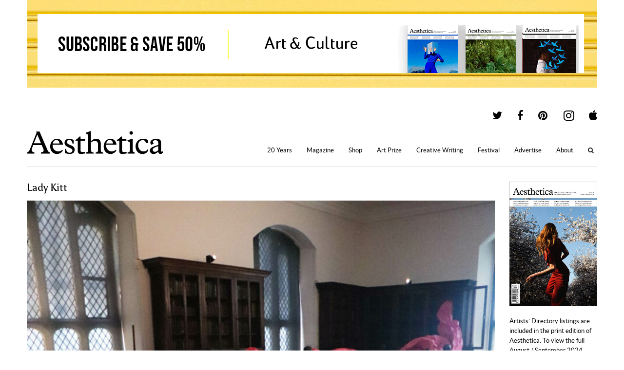

--- FILE ---
content_type: text/html; charset=UTF-8
request_url: https://aestheticamagazine.com/profile/lady-kitt/
body_size: 11510
content:
<!doctype html>
<html lang=en-GB>
<head>
	<meta name='robots' content='index, follow, max-image-preview:large, max-snippet:-1, max-video-preview:-1' />
	<style>img:is([sizes="auto" i], [sizes^="auto," i]) { contain-intrinsic-size: 3000px 1500px }</style>
	
	<!-- This site is optimized with the Yoast SEO plugin v26.3 - https://yoast.com/wordpress/plugins/seo/ -->
	<link rel="canonical" href="https://aestheticamagazine.com/profile/lady-kitt/" />
	<meta name="twitter:label1" content="Est. reading time" />
	<meta name="twitter:data1" content="1 minute" />
	<script type="application/ld+json" class="yoast-schema-graph">{"@context":"https://schema.org","@graph":[{"@type":"WebPage","@id":"https://aestheticamagazine.com/profile/lady-kitt/","url":"https://aestheticamagazine.com/profile/lady-kitt/","name":"Lady Kitt - Aesthetica Magazine","isPartOf":{"@id":"https://aestheticamagazine.com/#website"},"primaryImageOfPage":{"@id":"https://aestheticamagazine.com/profile/lady-kitt/#primaryimage"},"image":{"@id":"https://aestheticamagazine.com/profile/lady-kitt/#primaryimage"},"thumbnailUrl":"https://aestheticamagazine.com/wp-content/uploads/2023/03/LONGLIST-Image-5-Lady-Kitt-Lady-Kitt-scaled.jpg","datePublished":"2023-03-17T16:33:12+00:00","dateModified":"2023-03-17T16:33:45+00:00","breadcrumb":{"@id":"https://aestheticamagazine.com/profile/lady-kitt/#breadcrumb"},"inLanguage":"en-US","potentialAction":[{"@type":"ReadAction","target":["https://aestheticamagazine.com/profile/lady-kitt/"]}]},{"@type":"ImageObject","inLanguage":"en-US","@id":"https://aestheticamagazine.com/profile/lady-kitt/#primaryimage","url":"https://aestheticamagazine.com/wp-content/uploads/2023/03/LONGLIST-Image-5-Lady-Kitt-Lady-Kitt-scaled.jpg","contentUrl":"https://aestheticamagazine.com/wp-content/uploads/2023/03/LONGLIST-Image-5-Lady-Kitt-Lady-Kitt-scaled.jpg","width":800,"height":1200},{"@type":"BreadcrumbList","@id":"https://aestheticamagazine.com/profile/lady-kitt/#breadcrumb","itemListElement":[{"@type":"ListItem","position":1,"name":"Home","item":"https://aestheticamagazine.com/"},{"@type":"ListItem","position":2,"name":"Directory Entries","item":"https://aestheticamagazine.com/false/"},{"@type":"ListItem","position":3,"name":"Lady Kitt"}]},{"@type":"WebSite","@id":"https://aestheticamagazine.com/#website","url":"https://aestheticamagazine.com/","name":"Aesthetica Magazine","description":"Aesthetica is a worldwide destination for art and culture. In-depth features foreground today’s most innovative practitioners across art, design, photography, architecture, music and film.","publisher":{"@id":"https://aestheticamagazine.com/#organization"},"potentialAction":[{"@type":"SearchAction","target":{"@type":"EntryPoint","urlTemplate":"https://aestheticamagazine.com/?s={search_term_string}"},"query-input":{"@type":"PropertyValueSpecification","valueRequired":true,"valueName":"search_term_string"}}],"inLanguage":"en-US"},{"@type":"Organization","@id":"https://aestheticamagazine.com/#organization","name":"Aesthetica Magazine","url":"https://aestheticamagazine.com/","logo":{"@type":"ImageObject","inLanguage":"en-US","@id":"https://aestheticamagazine.com/#/schema/logo/image/","url":"https://aestheticamagazine.com/wp-content/uploads/2012/03/aesthetica-logo-e1459414294837.png","contentUrl":"https://aestheticamagazine.com/wp-content/uploads/2012/03/aesthetica-logo-e1459414294837.png","width":180,"height":44,"caption":"Aesthetica Magazine"},"image":{"@id":"https://aestheticamagazine.com/#/schema/logo/image/"},"sameAs":["https://www.facebook.com/aestheticamagazine","https://x.com/AestheticaMag","http://pinterest.com/aestheticamag"]}]}</script>
	<!-- / Yoast SEO plugin. -->


		<style>
			.lazyload,
			.lazyloading {
				max-width: 100%;
			}
		</style>
				<!-- This site uses the Google Analytics by MonsterInsights plugin v9.9.1 - Using Analytics tracking - https://www.monsterinsights.com/ -->
							<script src="//www.googletagmanager.com/gtag/js?id=G-M2LKWLY53V"  data-cfasync="false" data-wpfc-render="false" type="text/javascript" async></script>
			<script data-cfasync="false" data-wpfc-render="false" type="text/javascript">
				var mi_version = '9.9.1';
				var mi_track_user = true;
				var mi_no_track_reason = '';
								var MonsterInsightsDefaultLocations = {"page_location":"https:\/\/aestheticamagazine.com\/profile\/lady-kitt\/"};
								if ( typeof MonsterInsightsPrivacyGuardFilter === 'function' ) {
					var MonsterInsightsLocations = (typeof MonsterInsightsExcludeQuery === 'object') ? MonsterInsightsPrivacyGuardFilter( MonsterInsightsExcludeQuery ) : MonsterInsightsPrivacyGuardFilter( MonsterInsightsDefaultLocations );
				} else {
					var MonsterInsightsLocations = (typeof MonsterInsightsExcludeQuery === 'object') ? MonsterInsightsExcludeQuery : MonsterInsightsDefaultLocations;
				}

								var disableStrs = [
										'ga-disable-G-M2LKWLY53V',
									];

				/* Function to detect opted out users */
				function __gtagTrackerIsOptedOut() {
					for (var index = 0; index < disableStrs.length; index++) {
						if (document.cookie.indexOf(disableStrs[index] + '=true') > -1) {
							return true;
						}
					}

					return false;
				}

				/* Disable tracking if the opt-out cookie exists. */
				if (__gtagTrackerIsOptedOut()) {
					for (var index = 0; index < disableStrs.length; index++) {
						window[disableStrs[index]] = true;
					}
				}

				/* Opt-out function */
				function __gtagTrackerOptout() {
					for (var index = 0; index < disableStrs.length; index++) {
						document.cookie = disableStrs[index] + '=true; expires=Thu, 31 Dec 2099 23:59:59 UTC; path=/';
						window[disableStrs[index]] = true;
					}
				}

				if ('undefined' === typeof gaOptout) {
					function gaOptout() {
						__gtagTrackerOptout();
					}
				}
								window.dataLayer = window.dataLayer || [];

				window.MonsterInsightsDualTracker = {
					helpers: {},
					trackers: {},
				};
				if (mi_track_user) {
					function __gtagDataLayer() {
						dataLayer.push(arguments);
					}

					function __gtagTracker(type, name, parameters) {
						if (!parameters) {
							parameters = {};
						}

						if (parameters.send_to) {
							__gtagDataLayer.apply(null, arguments);
							return;
						}

						if (type === 'event') {
														parameters.send_to = monsterinsights_frontend.v4_id;
							var hookName = name;
							if (typeof parameters['event_category'] !== 'undefined') {
								hookName = parameters['event_category'] + ':' + name;
							}

							if (typeof MonsterInsightsDualTracker.trackers[hookName] !== 'undefined') {
								MonsterInsightsDualTracker.trackers[hookName](parameters);
							} else {
								__gtagDataLayer('event', name, parameters);
							}
							
						} else {
							__gtagDataLayer.apply(null, arguments);
						}
					}

					__gtagTracker('js', new Date());
					__gtagTracker('set', {
						'developer_id.dZGIzZG': true,
											});
					if ( MonsterInsightsLocations.page_location ) {
						__gtagTracker('set', MonsterInsightsLocations);
					}
										__gtagTracker('config', 'G-M2LKWLY53V', {"forceSSL":"true","link_attribution":"true"} );
										window.gtag = __gtagTracker;										(function () {
						/* https://developers.google.com/analytics/devguides/collection/analyticsjs/ */
						/* ga and __gaTracker compatibility shim. */
						var noopfn = function () {
							return null;
						};
						var newtracker = function () {
							return new Tracker();
						};
						var Tracker = function () {
							return null;
						};
						var p = Tracker.prototype;
						p.get = noopfn;
						p.set = noopfn;
						p.send = function () {
							var args = Array.prototype.slice.call(arguments);
							args.unshift('send');
							__gaTracker.apply(null, args);
						};
						var __gaTracker = function () {
							var len = arguments.length;
							if (len === 0) {
								return;
							}
							var f = arguments[len - 1];
							if (typeof f !== 'object' || f === null || typeof f.hitCallback !== 'function') {
								if ('send' === arguments[0]) {
									var hitConverted, hitObject = false, action;
									if ('event' === arguments[1]) {
										if ('undefined' !== typeof arguments[3]) {
											hitObject = {
												'eventAction': arguments[3],
												'eventCategory': arguments[2],
												'eventLabel': arguments[4],
												'value': arguments[5] ? arguments[5] : 1,
											}
										}
									}
									if ('pageview' === arguments[1]) {
										if ('undefined' !== typeof arguments[2]) {
											hitObject = {
												'eventAction': 'page_view',
												'page_path': arguments[2],
											}
										}
									}
									if (typeof arguments[2] === 'object') {
										hitObject = arguments[2];
									}
									if (typeof arguments[5] === 'object') {
										Object.assign(hitObject, arguments[5]);
									}
									if ('undefined' !== typeof arguments[1].hitType) {
										hitObject = arguments[1];
										if ('pageview' === hitObject.hitType) {
											hitObject.eventAction = 'page_view';
										}
									}
									if (hitObject) {
										action = 'timing' === arguments[1].hitType ? 'timing_complete' : hitObject.eventAction;
										hitConverted = mapArgs(hitObject);
										__gtagTracker('event', action, hitConverted);
									}
								}
								return;
							}

							function mapArgs(args) {
								var arg, hit = {};
								var gaMap = {
									'eventCategory': 'event_category',
									'eventAction': 'event_action',
									'eventLabel': 'event_label',
									'eventValue': 'event_value',
									'nonInteraction': 'non_interaction',
									'timingCategory': 'event_category',
									'timingVar': 'name',
									'timingValue': 'value',
									'timingLabel': 'event_label',
									'page': 'page_path',
									'location': 'page_location',
									'title': 'page_title',
									'referrer' : 'page_referrer',
								};
								for (arg in args) {
																		if (!(!args.hasOwnProperty(arg) || !gaMap.hasOwnProperty(arg))) {
										hit[gaMap[arg]] = args[arg];
									} else {
										hit[arg] = args[arg];
									}
								}
								return hit;
							}

							try {
								f.hitCallback();
							} catch (ex) {
							}
						};
						__gaTracker.create = newtracker;
						__gaTracker.getByName = newtracker;
						__gaTracker.getAll = function () {
							return [];
						};
						__gaTracker.remove = noopfn;
						__gaTracker.loaded = true;
						window['__gaTracker'] = __gaTracker;
					})();
									} else {
										console.log("");
					(function () {
						function __gtagTracker() {
							return null;
						}

						window['__gtagTracker'] = __gtagTracker;
						window['gtag'] = __gtagTracker;
					})();
									}
			</script>
			
							<!-- / Google Analytics by MonsterInsights -->
		<link rel='stylesheet' id='wp-block-library-css' href='/wp-includes/css/dist/block-library/style.min.css?ver=6.8.3' type='text/css' media='all' />
<style id='classic-theme-styles-inline-css' type='text/css'>
/*! This file is auto-generated */
.wp-block-button__link{color:#fff;background-color:#32373c;border-radius:9999px;box-shadow:none;text-decoration:none;padding:calc(.667em + 2px) calc(1.333em + 2px);font-size:1.125em}.wp-block-file__button{background:#32373c;color:#fff;text-decoration:none}
</style>
<link rel='stylesheet' id='wp-components-css' href='/wp-includes/css/dist/components/style.min.css?ver=6.8.3' type='text/css' media='all' />
<link rel='stylesheet' id='wp-preferences-css' href='/wp-includes/css/dist/preferences/style.min.css?ver=6.8.3' type='text/css' media='all' />
<link rel='stylesheet' id='wp-block-editor-css' href='/wp-includes/css/dist/block-editor/style.min.css?ver=6.8.3' type='text/css' media='all' />
<link rel='stylesheet' id='popup-maker-block-library-style-css' href='/wp-content/plugins/popup-maker/dist/packages/block-library-style.css?ver=dbea705cfafe089d65f1' type='text/css' media='all' />
<style id='global-styles-inline-css' type='text/css'>
:root{--wp--preset--aspect-ratio--square: 1;--wp--preset--aspect-ratio--4-3: 4/3;--wp--preset--aspect-ratio--3-4: 3/4;--wp--preset--aspect-ratio--3-2: 3/2;--wp--preset--aspect-ratio--2-3: 2/3;--wp--preset--aspect-ratio--16-9: 16/9;--wp--preset--aspect-ratio--9-16: 9/16;--wp--preset--color--black: #000000;--wp--preset--color--cyan-bluish-gray: #abb8c3;--wp--preset--color--white: #ffffff;--wp--preset--color--pale-pink: #f78da7;--wp--preset--color--vivid-red: #cf2e2e;--wp--preset--color--luminous-vivid-orange: #ff6900;--wp--preset--color--luminous-vivid-amber: #fcb900;--wp--preset--color--light-green-cyan: #7bdcb5;--wp--preset--color--vivid-green-cyan: #00d084;--wp--preset--color--pale-cyan-blue: #8ed1fc;--wp--preset--color--vivid-cyan-blue: #0693e3;--wp--preset--color--vivid-purple: #9b51e0;--wp--preset--gradient--vivid-cyan-blue-to-vivid-purple: linear-gradient(135deg,rgba(6,147,227,1) 0%,rgb(155,81,224) 100%);--wp--preset--gradient--light-green-cyan-to-vivid-green-cyan: linear-gradient(135deg,rgb(122,220,180) 0%,rgb(0,208,130) 100%);--wp--preset--gradient--luminous-vivid-amber-to-luminous-vivid-orange: linear-gradient(135deg,rgba(252,185,0,1) 0%,rgba(255,105,0,1) 100%);--wp--preset--gradient--luminous-vivid-orange-to-vivid-red: linear-gradient(135deg,rgba(255,105,0,1) 0%,rgb(207,46,46) 100%);--wp--preset--gradient--very-light-gray-to-cyan-bluish-gray: linear-gradient(135deg,rgb(238,238,238) 0%,rgb(169,184,195) 100%);--wp--preset--gradient--cool-to-warm-spectrum: linear-gradient(135deg,rgb(74,234,220) 0%,rgb(151,120,209) 20%,rgb(207,42,186) 40%,rgb(238,44,130) 60%,rgb(251,105,98) 80%,rgb(254,248,76) 100%);--wp--preset--gradient--blush-light-purple: linear-gradient(135deg,rgb(255,206,236) 0%,rgb(152,150,240) 100%);--wp--preset--gradient--blush-bordeaux: linear-gradient(135deg,rgb(254,205,165) 0%,rgb(254,45,45) 50%,rgb(107,0,62) 100%);--wp--preset--gradient--luminous-dusk: linear-gradient(135deg,rgb(255,203,112) 0%,rgb(199,81,192) 50%,rgb(65,88,208) 100%);--wp--preset--gradient--pale-ocean: linear-gradient(135deg,rgb(255,245,203) 0%,rgb(182,227,212) 50%,rgb(51,167,181) 100%);--wp--preset--gradient--electric-grass: linear-gradient(135deg,rgb(202,248,128) 0%,rgb(113,206,126) 100%);--wp--preset--gradient--midnight: linear-gradient(135deg,rgb(2,3,129) 0%,rgb(40,116,252) 100%);--wp--preset--font-size--small: 13px;--wp--preset--font-size--medium: 20px;--wp--preset--font-size--large: 36px;--wp--preset--font-size--x-large: 42px;--wp--preset--spacing--20: 0.44rem;--wp--preset--spacing--30: 0.67rem;--wp--preset--spacing--40: 1rem;--wp--preset--spacing--50: 1.5rem;--wp--preset--spacing--60: 2.25rem;--wp--preset--spacing--70: 3.38rem;--wp--preset--spacing--80: 5.06rem;--wp--preset--shadow--natural: 6px 6px 9px rgba(0, 0, 0, 0.2);--wp--preset--shadow--deep: 12px 12px 50px rgba(0, 0, 0, 0.4);--wp--preset--shadow--sharp: 6px 6px 0px rgba(0, 0, 0, 0.2);--wp--preset--shadow--outlined: 6px 6px 0px -3px rgba(255, 255, 255, 1), 6px 6px rgba(0, 0, 0, 1);--wp--preset--shadow--crisp: 6px 6px 0px rgba(0, 0, 0, 1);}:where(.is-layout-flex){gap: 0.5em;}:where(.is-layout-grid){gap: 0.5em;}body .is-layout-flex{display: flex;}.is-layout-flex{flex-wrap: wrap;align-items: center;}.is-layout-flex > :is(*, div){margin: 0;}body .is-layout-grid{display: grid;}.is-layout-grid > :is(*, div){margin: 0;}:where(.wp-block-columns.is-layout-flex){gap: 2em;}:where(.wp-block-columns.is-layout-grid){gap: 2em;}:where(.wp-block-post-template.is-layout-flex){gap: 1.25em;}:where(.wp-block-post-template.is-layout-grid){gap: 1.25em;}.has-black-color{color: var(--wp--preset--color--black) !important;}.has-cyan-bluish-gray-color{color: var(--wp--preset--color--cyan-bluish-gray) !important;}.has-white-color{color: var(--wp--preset--color--white) !important;}.has-pale-pink-color{color: var(--wp--preset--color--pale-pink) !important;}.has-vivid-red-color{color: var(--wp--preset--color--vivid-red) !important;}.has-luminous-vivid-orange-color{color: var(--wp--preset--color--luminous-vivid-orange) !important;}.has-luminous-vivid-amber-color{color: var(--wp--preset--color--luminous-vivid-amber) !important;}.has-light-green-cyan-color{color: var(--wp--preset--color--light-green-cyan) !important;}.has-vivid-green-cyan-color{color: var(--wp--preset--color--vivid-green-cyan) !important;}.has-pale-cyan-blue-color{color: var(--wp--preset--color--pale-cyan-blue) !important;}.has-vivid-cyan-blue-color{color: var(--wp--preset--color--vivid-cyan-blue) !important;}.has-vivid-purple-color{color: var(--wp--preset--color--vivid-purple) !important;}.has-black-background-color{background-color: var(--wp--preset--color--black) !important;}.has-cyan-bluish-gray-background-color{background-color: var(--wp--preset--color--cyan-bluish-gray) !important;}.has-white-background-color{background-color: var(--wp--preset--color--white) !important;}.has-pale-pink-background-color{background-color: var(--wp--preset--color--pale-pink) !important;}.has-vivid-red-background-color{background-color: var(--wp--preset--color--vivid-red) !important;}.has-luminous-vivid-orange-background-color{background-color: var(--wp--preset--color--luminous-vivid-orange) !important;}.has-luminous-vivid-amber-background-color{background-color: var(--wp--preset--color--luminous-vivid-amber) !important;}.has-light-green-cyan-background-color{background-color: var(--wp--preset--color--light-green-cyan) !important;}.has-vivid-green-cyan-background-color{background-color: var(--wp--preset--color--vivid-green-cyan) !important;}.has-pale-cyan-blue-background-color{background-color: var(--wp--preset--color--pale-cyan-blue) !important;}.has-vivid-cyan-blue-background-color{background-color: var(--wp--preset--color--vivid-cyan-blue) !important;}.has-vivid-purple-background-color{background-color: var(--wp--preset--color--vivid-purple) !important;}.has-black-border-color{border-color: var(--wp--preset--color--black) !important;}.has-cyan-bluish-gray-border-color{border-color: var(--wp--preset--color--cyan-bluish-gray) !important;}.has-white-border-color{border-color: var(--wp--preset--color--white) !important;}.has-pale-pink-border-color{border-color: var(--wp--preset--color--pale-pink) !important;}.has-vivid-red-border-color{border-color: var(--wp--preset--color--vivid-red) !important;}.has-luminous-vivid-orange-border-color{border-color: var(--wp--preset--color--luminous-vivid-orange) !important;}.has-luminous-vivid-amber-border-color{border-color: var(--wp--preset--color--luminous-vivid-amber) !important;}.has-light-green-cyan-border-color{border-color: var(--wp--preset--color--light-green-cyan) !important;}.has-vivid-green-cyan-border-color{border-color: var(--wp--preset--color--vivid-green-cyan) !important;}.has-pale-cyan-blue-border-color{border-color: var(--wp--preset--color--pale-cyan-blue) !important;}.has-vivid-cyan-blue-border-color{border-color: var(--wp--preset--color--vivid-cyan-blue) !important;}.has-vivid-purple-border-color{border-color: var(--wp--preset--color--vivid-purple) !important;}.has-vivid-cyan-blue-to-vivid-purple-gradient-background{background: var(--wp--preset--gradient--vivid-cyan-blue-to-vivid-purple) !important;}.has-light-green-cyan-to-vivid-green-cyan-gradient-background{background: var(--wp--preset--gradient--light-green-cyan-to-vivid-green-cyan) !important;}.has-luminous-vivid-amber-to-luminous-vivid-orange-gradient-background{background: var(--wp--preset--gradient--luminous-vivid-amber-to-luminous-vivid-orange) !important;}.has-luminous-vivid-orange-to-vivid-red-gradient-background{background: var(--wp--preset--gradient--luminous-vivid-orange-to-vivid-red) !important;}.has-very-light-gray-to-cyan-bluish-gray-gradient-background{background: var(--wp--preset--gradient--very-light-gray-to-cyan-bluish-gray) !important;}.has-cool-to-warm-spectrum-gradient-background{background: var(--wp--preset--gradient--cool-to-warm-spectrum) !important;}.has-blush-light-purple-gradient-background{background: var(--wp--preset--gradient--blush-light-purple) !important;}.has-blush-bordeaux-gradient-background{background: var(--wp--preset--gradient--blush-bordeaux) !important;}.has-luminous-dusk-gradient-background{background: var(--wp--preset--gradient--luminous-dusk) !important;}.has-pale-ocean-gradient-background{background: var(--wp--preset--gradient--pale-ocean) !important;}.has-electric-grass-gradient-background{background: var(--wp--preset--gradient--electric-grass) !important;}.has-midnight-gradient-background{background: var(--wp--preset--gradient--midnight) !important;}.has-small-font-size{font-size: var(--wp--preset--font-size--small) !important;}.has-medium-font-size{font-size: var(--wp--preset--font-size--medium) !important;}.has-large-font-size{font-size: var(--wp--preset--font-size--large) !important;}.has-x-large-font-size{font-size: var(--wp--preset--font-size--x-large) !important;}
:where(.wp-block-post-template.is-layout-flex){gap: 1.25em;}:where(.wp-block-post-template.is-layout-grid){gap: 1.25em;}
:where(.wp-block-columns.is-layout-flex){gap: 2em;}:where(.wp-block-columns.is-layout-grid){gap: 2em;}
:root :where(.wp-block-pullquote){font-size: 1.5em;line-height: 1.6;}
</style>
<link rel='stylesheet' id='collapscore-css-css' href='/wp-content/plugins/jquery-collapse-o-matic/css/core_style.css?ver=1.0' type='text/css' media='all' />
<link rel='stylesheet' id='collapseomatic-css-css' href='/wp-content/plugins/jquery-collapse-o-matic/css/light_style.css?ver=1.6' type='text/css' media='all' />
<link rel='stylesheet' id='aesthetica-style-css' href='/wp-content/themes/aesthetica-2017/assets/stylesheet.css?ver=4.1.4' type='text/css' media='all' />
<link rel='stylesheet' id='tablepress-default-css' href='/wp-content/tablepress-combined.min.css?ver=36' type='text/css' media='all' />
<script type="text/javascript" src="/wp-content/plugins/google-analytics-premium/assets/js/frontend-gtag.min.js?ver=9.9.1" id="monsterinsights-frontend-script-js" async="async" data-wp-strategy="async"></script>
<script data-cfasync="false" data-wpfc-render="false" type="text/javascript" id='monsterinsights-frontend-script-js-extra'>/* <![CDATA[ */
var monsterinsights_frontend = {"js_events_tracking":"true","download_extensions":"doc,pdf,ppt,zip,xls,docx,pptx,xlsx","inbound_paths":"[{\"path\":\"\\\/go\\\/\",\"label\":\"affiliate\"},{\"path\":\"\\\/recommend\\\/\",\"label\":\"affiliate\"}]","home_url":"https:\/\/aestheticamagazine.com","hash_tracking":"false","v4_id":"G-M2LKWLY53V"};/* ]]> */
</script>
<script type="text/javascript" src="/wp-includes/js/jquery/jquery.min.js?ver=3.7.1" id="jquery-core-js"></script>
<script type="text/javascript" src="/wp-includes/js/jquery/jquery-migrate.min.js?ver=3.4.1" id="jquery-migrate-js"></script>

<!-- Google tag (gtag.js) snippet added by Site Kit -->
<!-- Google Analytics snippet added by Site Kit -->
<script type="text/javascript" src="https://www.googletagmanager.com/gtag/js?id=GT-MK46FGN" id="google_gtagjs-js" async></script>
<script type="text/javascript" id="google_gtagjs-js-after">
/* <![CDATA[ */
window.dataLayer = window.dataLayer || [];function gtag(){dataLayer.push(arguments);}
gtag("set","linker",{"domains":["aestheticamagazine.com"]});
gtag("js", new Date());
gtag("set", "developer_id.dZTNiMT", true);
gtag("config", "GT-MK46FGN");
/* ]]> */
</script>
<link rel='shortlink' href='https://aestheticamagazine.com/?p=565824' />

<!-- This site is using AdRotate Professional v5.21 to display their advertisements - https://ajdg.solutions/ -->
<!-- AdRotate CSS -->
<style type="text/css" media="screen">
	.g { margin:0px; padding:0px; overflow:hidden; line-height:1; zoom:1; }
	.g img { height:auto; }
	.g-col { position:relative; float:left; }
	.g-col:first-child { margin-left: 0; }
	.g-col:last-child { margin-right: 0; }
	.g-wall { display:block; position:fixed; left:0; top:0; width:100%; height:100%; z-index:-1; }
	.woocommerce-page .g, .bbpress-wrapper .g { margin: 20px auto; clear:both; }
	.g-1 { min-width:6px; max-width:192px; }
	.b-1 { margin:6px 6px 6px 6px; }
	.g-1 {  }
	.b-1 { margin:6px 6px 6px 6px; }
	.g-2 { min-width:0px; max-width:180px; }
	.b-2 { margin:0px 0px 0px 0px; }
	@media only screen and (max-width: 480px) {
		.g-col, .g-dyn, .g-single { width:100%; margin-left:0; margin-right:0; }
		.woocommerce-page .g, .bbpress-wrapper .g { margin: 10px auto; }
	}
</style>
<!-- /AdRotate CSS -->

<meta name="generator" content="Site Kit by Google 1.165.0" />		<script>
			document.documentElement.className = document.documentElement.className.replace('no-js', 'js');
		</script>
				<style>
			.no-js img.lazyload {
				display: none;
			}

			figure.wp-block-image img.lazyloading {
				min-width: 150px;
			}

			.lazyload,
			.lazyloading {
				--smush-placeholder-width: 100px;
				--smush-placeholder-aspect-ratio: 1/1;
				width: var(--smush-image-width, var(--smush-placeholder-width)) !important;
				aspect-ratio: var(--smush-image-aspect-ratio, var(--smush-placeholder-aspect-ratio)) !important;
			}

						.lazyload, .lazyloading {
				opacity: 0;
			}

			.lazyloaded {
				opacity: 1;
				transition: opacity 400ms;
				transition-delay: 0ms;
			}

					</style>
		<link rel=alternate type="application/rss+xml" href="https://aestheticamagazine.com/feed"><link rel=icon href="https://aestheticamagazine.com/wp-content/themes/aesthetica-2017/assets/images/favicon.ico"><title>Aesthetica Magazine - Lady Kitt</title><script>var dataLayer;</script><meta property="og:description" content="Lady Kitt is a UK-based disabled artist and drag king who describes their work as &quot;mess making as social glue.&quot;"><meta property="fb:admins" content="1360358952"><meta property="og:locale" content="en_GB"><meta property="og:site_name" content="Aesthetica Magazine"><meta property="og:url" content="https://aestheticamagazine.com/profile/lady-kitt/"><meta property="og:image" content="https://aestheticamagazine.com/wp-content/uploads/2023/03/LONGLIST-Image-5-Lady-Kitt-Lady-Kitt-960x540.jpg"><meta property="article:publisher" content="http://www.facebook.com/aestheticamagazine"><meta property="og:type" content="article"><meta name="description" content="Lady Kitt is a UK-based disabled artist and drag king who describes their work as &quot;mess making as social glue.&quot;"><meta name="twitter:card" content="summary_large_image"><meta name="twitter:description" content="Lady Kitt is a UK-based disabled artist and drag king who describes their work as &quot;mess making as social glue.&quot;"><meta name="twitter:image:src" content="https://aestheticamagazine.com/wp-content/uploads/2023/03/LONGLIST-Image-5-Lady-Kitt-Lady-Kitt-960x540.jpg"><meta name="twitter:site" content="@AestheticaMag"><meta name="twitter:title" content="Aesthetica Magazine - Lady Kitt"><meta name="twitter:url" content="https://aestheticamagazine.com/profile/lady-kitt/"><meta name="viewport" content="width=device-width,initial-scale=1"><link rel=apple-touch-icon sizes="76x76" href="https://aestheticamagazine.com/wp-content/themes/aesthetica-2017/assets/images/76.png"><link rel=apple-touch-icon sizes="120x120" href="https://aestheticamagazine.com/wp-content/themes/aesthetica-2017/assets/images/120.png"><link rel=apple-touch-icon sizes="152x152" href="https://aestheticamagazine.com/wp-content/themes/aesthetica-2017/assets/images/152.png"><link rel=apple-touch-icon sizes="180x180" href="https://aestheticamagazine.com/wp-content/themes/aesthetica-2017/assets/images/180.png"><link rel=apple-touch-icon href="https://aestheticamagazine.com/wp-content/themes/aesthetica-2017/assets/images/aesthetica-icon.png">
<!-- Google AdSense meta tags added by Site Kit -->
<meta name="google-adsense-platform-account" content="ca-host-pub-2644536267352236">
<meta name="google-adsense-platform-domain" content="sitekit.withgoogle.com">
<!-- End Google AdSense meta tags added by Site Kit -->

<!-- Google AdSense snippet added by Site Kit -->
<script type="text/javascript" async="async" src="https://pagead2.googlesyndication.com/pagead/js/adsbygoogle.js?client=ca-pub-8367632564862787&amp;host=ca-host-pub-2644536267352236" crossorigin="anonymous"></script>

<!-- End Google AdSense snippet added by Site Kit -->
<link rel="icon" href="https://aestheticamagazine.com/wp-content/uploads/2021/07/cropped-Aesthetica-favicon-white-32x32.jpg" sizes="32x32" />
<link rel="icon" href="https://aestheticamagazine.com/wp-content/uploads/2021/07/cropped-Aesthetica-favicon-white-192x192.jpg" sizes="192x192" />
<link rel="apple-touch-icon" href="https://aestheticamagazine.com/wp-content/uploads/2021/07/cropped-Aesthetica-favicon-white-180x180.jpg" />
<meta name="msapplication-TileImage" content="https://aestheticamagazine.com/wp-content/uploads/2021/07/cropped-Aesthetica-favicon-white-270x270.jpg" />
		<style type="text/css" id="wp-custom-css">
			
.postid-539001 div.g,
.postid-539221 div.g,
.postid-539268 div.g,
.postid-539029 div.g,
.postid-539008 div.g,
.postid-539331 div.g,
.postid-538986 div.g,
.postid-539105 div.g,
.postid-539220 div.g,
.postid-539288 div.g,
.postid-539142 div.g,
.postid-539031 div.g,
.postid-539320 div.g,
.postid-538977 div.g,
.postid-539134 div.g,
.postid-539232 div.g,
.postid-539184 div.g,
.postid-539098 div.g,
.postid-539067 div.g,
.postid-539053 div.g,
.postid-539295 div.g,
.postid-539277 div.g,
.postid-539112 div.g,
.postid-539249 div.g,
.postid-538951 div.g,
.postid-538963 div.g,
.postid-539183 div.g,
.postid-539317 div.g,
.postid-538941 div.g,
.postid-539343 div.g,
.postid-539121 div.g,
.postid-539082 div.g,
.postid-539158 div.g,
.postid-539193 div.g,
.postid-538920 div.g,
.postid-539393 div.g,
.postid-538928 div.g,
.postid-538911 div.g,
.postid-538900 div.g,
.postid-539302 div.g,
.postid-538889 div.g,
.postid-539162 div.g,
.page-id-538742 div.g{
    display: none !important;
}

.page-id-497193 .slider{
	    display: none !important;
}
.page-id-497193 .three-quarters{
	width: 960px !important;
}

.page-id-323952 .main {
position: relative !important;
}

.page-id-323952 .box-url {
position: absolute !important;

}

.page-id-323952 a.box-url {
z-index:3;

}
.page-id-323952 .box-overlay {
    width: 960px !important;
    height: 480px !important;
    z-index: 1 !important;
    opacity: 0 !important;
    }

hr {
	border-top: 1px solid lightgray !important;
border-bottom: none !important; 
	
}

.postid-551553 iframe,.vp-center {
	min-width: 960px !important;
	height: 540px !important;

}

.postid-556655 div.media.article-media > a > img
{ width: 75%;
}

body > div.wrapper > div.main > div.posts.columns.stream.thumbnail-thirds.columns-3 > div:nth-child(1) > div:nth-child(1) > div.content.post-content {
	padding-bottom: 15px;
}

.shopify-buy__layout-vertical {
    text-align: left;
}

.submenu li ul {
	z-index: 1;
 }

.page-id-580296 td {
background-color: #fff;
	border: none;
}

.page-id-580296  table {
	max-width: 40%;
	margin: auto;
}

.page-id-580296 form {
padding-bottom: 100px;
}

.page-id-580296  input[type=text] {
background-color: white;
	width: 50%;
	margin-left: 10px;
	margin-bottom:10px;
	font-size: 14pt;
}


.page-id-589749 td {
background-color: #fff;
	border: none;
}

.page-id-589749  table {
	max-width: 50%;
	margin: auto;
}

.page-id-589749 form {
padding-bottom: 100px;
}

.page-id-589749  input[type=text] {
background-color: white;
	width: 80%;
	margin-left: 10px;
	font-size: 14pt;
}

.page-id-586587 iframe  {
margin: -100px 0px !important;
}		</style>
		</head>

<body class="wp-singular directory-entry-template-default single single-directory-entry postid-565824 single-format-image wp-theme-aesthetica-2017 no-js">
	<noscript><iframe src="//www.googletagmanager.com/ns.html?id=GTM-NJL6M4"
height="0" width="0" style="display:none;visibility:hidden"></iframe></noscript>
<script>(function(w,d,s,l,i){w[l]=w[l]||[];w[l].push({"gtm.start":
new Date().getTime(),event:"gtm.js"});var f=d.getElementsByTagName(s)[0],
j=d.createElement(s),dl=l!="dataLayer"?"&l="+l:"";j.async=true;j.src=
"//www.googletagmanager.com/gtm.js?id="+i+dl;f.parentNode.insertBefore(j,f);
})(window,document,"script","dataLayer","GTM-NJL6M4");</script>
	<div class=wrapper>
		<div class="g g-4"><div class="g-single a-1151"><a class="gofollow" data-track="MTE1MSw0LDEsNjA=" href="https://shop.aestheticamagazine.com/" target="_blank"><img data-src="https://aestheticamagazine.com/wp-content/banners/Aesthetica-Header-Nov-25.gif" src="[data-uri]" class="lazyload" style="--smush-placeholder-width: 1170px; --smush-placeholder-aspect-ratio: 1170/180;" /></a></div></div>		<header id=header>
			<h1 itemscope itemref=footer itemtype="http://schema.org/Organization">
				<a href=/><img itemprop=logo data-src="https://aestheticamagazine.com/wp-content/themes/aesthetica-2017/assets/images/aesthetica_logo.svg" alt=Aesthetica width=280 height=80 src="[data-uri]" class="lazyload"></a>			</h1>
			<div class=social-menu><ul class=menu><li><a target="_blank" rel="external" href="http://twitter.com/aestheticamag"><span class="icon-twitter"></span></a></li>
<li><a target="_blank" rel="external" href="https://www.facebook.com/aestheticamagazine"><span class="icon-facebook"></span></a></li>
<li><a target="_blank" rel="external" href="http://pinterest.com/aestheticamag"><span class="icon-pinterest"></span></a></li>
<li><a target="_blank" rel="external" href="http://instagram.com/AestheticaMag"><span class="icon-instagram"></span></a></li>
<li><a target="_blank" rel="external" href="https://itunes.apple.com/us/app/aesthetica/id888670809?ls=1&amp;mt=8"><span class="icon-apple"></span></a></li>
</ul></div><div class=main-menu><nav><ul class=menu><li><a href="/20-years/">20 Years</a></li>
<li><a href="/digital/">Magazine</a>
<ul class="sub-menu">
<li><a href="/category/art-design/">Art &amp; Design</a></li>
<li><a href="/category/architecture/">Architecture</a></li>
<li><a href="/category/fashion/">Fashion</a></li>
<li><a href="/category/film/">Film</a></li>
<li><a href="/category/new-artists/">New Artists</a></li>
<li><a href="/category/photography/">Photography</a></li>
<li><a href="/library-access/">Library Access</a></li>
</ul>
</li>
<li><a target="_blank" rel="external" href="https://shop.aestheticamagazine.com">Shop</a>
<ul class="sub-menu">
<li><a target="_blank" rel="external" href="https://shop.aestheticamagazine.com/collections/aesthetica-issues">Current Issue</a></li>
<li><a target="_blank" rel="external" href="https://shop.aestheticamagazine.com/collections/subscriptions">Subscribe</a></li>
<li><a target="_blank" rel="external" href="https://shop.aestheticamagazine.com/collections/creative-writing-collection">Creative Writing</a></li>
</ul>
</li>
<li><a href="/artprize/">Art Prize</a></li>
<li><a href="/creative-writing-award/">Creative Writing</a></li>
<li><a target="_blank" rel="external" href="https://www.asff.co.uk">Festival</a></li>
<li><a href="/advertise/">Advertise</a></li>
<li><a href="/about/">About</a></li>
<li class=search><form action="/" method=get class="search"> <input name=s type=text role=search placeholder="Search for articles" value=""> <button type=submit><span class=icon-search></span></button> </form></li></ul></nav></div>		</header>
		<div class="main" itemscope itemtype="http://schema.org/Person">
				
				<h2 class="title profile-title" itemprop="name">Lady Kitt</h2>
				
				<div class="media article-media"><img data-src="/wp-content/uploads/2023/03/LONGLIST-Image-5-Lady-Kitt-Lady-Kitt-scaled.jpg" alt="" src="[data-uri]" class="lazyload" style="--smush-placeholder-width: 800px; --smush-placeholder-aspect-ratio: 800/1200;"></div>
				<div class="content article-content three-quarters" itemprop="description">
					
<p>Lady Kitt is a UK-based disabled artist and drag king who describes their work as &#8220;mess making as social glue.&#8221; Collaborative projects culminate in large-scale, vibrant installations that dominate public spaces. Works like <em>The Good Books </em>use crafting, performance and research to gently dismantle or reconfigure areas and systems that are otherwise discriminatory, obsolete or uninspiring. The new sites are also environmentally responsible, utilising raw clay, recycled paper and reused plastics in fun and engaging ways. The resulting &#8220;folk-art shrines&#8221; are driven by a curiosity about social functions of art and creativity.</p>



<p><a href="http://lladykitt.com" target="_blank" rel="noreferrer noopener">lladykitt.com</a> | <a href="http://www.instagram.com/lady.kitt1" target="_blank" rel="noreferrer noopener">@lady.kitt1</a></p>



<p><strong>Image Credits: Lady Kitt, <em>The Good Books, </em>(2022). Installation, recycled paper. 2000cm x 3000cm x 700cm. Photo: Jade Westerman.</strong></p>

					<ul class="meta profile-meta"></ul>
				</div>
				
				<hr><div class=social-sharing><a class="button share-button twitter-share-button" href="http://twitter.com/intent/tweet?text=Lady+Kitt+is+a+UK-based+disabled+artist+and+drag+king+who+describes+their+work+as+%22mess+making+as+social+glue.%22&url=https%3A%2F%2Faestheticamagazine.com%2F%3Fp%3D565824&amp;via=AestheticaMag&amp;related=AestheticaMag"><span class=icon-twitter></span> Tweet</a><a class="button share-button facebook-share-button" href="https://www.facebook.com/sharer/sharer.php?u=https%3A%2F%2Faestheticamagazine.com%2F%3Fp%3D565824"><span class=icon-facebook></span> Share</a><a class="button share-button tumblr-share-button" href="http://tumblr.com/share/link?url=https%3A%2F%2Faestheticamagazine.com%2F%3Fp%3D565824&amp;name=Lady+Kitt&amp;description=Lady+Kitt+is+a+UK-based+disabled+artist+and+drag+king+who+describes+their+work+as+%22mess+making+as+social+glue.%22"><span class=icon-tumblr></span> Reblog</a><a class="button share-button pinterest-share-button" href="https://www.pinterest.com/pin/create/button/?url=https%3A%2F%2Faestheticamagazine.com%2F%3Fp%3D565824&amp;media=https%3A%2F%2Faestheticamagazine.com%2Fwp-content%2Fuploads%2F2023%2F03%2FLONGLIST-Image-5-Lady-Kitt-Lady-Kitt-scaled.jpg"><span class=icon-pinterest></span> Pin</a></div>
				<hr><div class="posts related-posts columns columns-3"></div>
			</div><aside id=sidebar><div class="widget_text">			<div class="textwidget"><p><img decoding="async" class="alignnone size-medium wp-image-584007 no-lazyload" src="/wp-content/uploads/2024/08/Cover-120_940px.jpg" alt="Aesthetica Magazine" width="300" data-wp-editing="1" /></p>
<p>Artists&#8217; Directory listings are included in the print edition of Aesthetica. To view the full August / September 2024 selection, pick up a copy of Issue 120.</p>
<p><a class="button" href="https://shop.aestheticamagazine.com" target="_blank" rel="noopener">Click for More</a></p>
</div>
		</div></aside>	</div>
	<footer id=footer>
		<div class=wrapper><div class="widget_block widget_text">
<p>
Aesthetica Magazine<br>
21 New Street<br>
York<br>
YO1 8RA<br>
United Kingdom
</p>
</div><div class="widget_block widget_text">
<p>
<a href="/category/art-design/">Art &amp; Design</a><br>
<a href="/category/architecture/">Architecture</a><br>
<a href="/category/fashion/">Fashion</a><br>
<a href="/category/film/">Film</a><br>
<a href="/category/music/">Music</a><br>
<a href="/category/performance/">Performance</a><br>
<a href="/category/photography/">Photography</a>
</p>
</div><div class="widget_block widget_text">
<p>
<a href="/shop/">Shop</a><br>
<a href="/advertise/">Advertise</a><br>
<a href="/directory/">Directory</a><br>
<a href="/refund-policy/">Refund Policy</a><br>
<a href="/privacy-policy/"> Privacy Policy</a><br>
<a href="/environmental-policy/"> Environmental Policy</a><br>
<a href="/jobs/">Jobs</a>
</p>
</div><div class="widget_block widget_text">
<p> <a href="https://twitter.com/AestheticaMag">Twitter</a><br> <a href="https://www.facebook.com/aestheticamagazine">Facebook</a><br> <a href="https://www.pinterest.com/aestheticamag/">Pinterest</a><br> <a href="https://www.instagram.com/aestheticamag/">Instagram</a><br> <a href="http://linkedin.com/company/6904838">LinkedIn</a><br> <a href="https://itunes.apple.com/us/app/aesthetica/id888670809?ls=1&amp;mt=8">iTunes</a> <br><a href="http://www.asff.co.uk" target="_blank" rel="noreferrer noopener">Aesthetica Film Festival</a></p>
</div><hr><form method=post action="https://ymlp.com/subscribe.php?id=gyhjmwgmgs">
		<p><label for=mailing-list-signup>Sign up to the Aesthetica newsletter:</label>
		<input type=email placeholder="Your email" name=YMP0 id=mailing-list-signup>
		<button type=submit name=action value=subscribe>Sign up</button></p></form><div class=registered-info><p>© 2025 Aesthetica Magazine Ltd. All Rights Reserved &#8211; Registered in England &#038; Wales.<br />
Registered Number: 06025418 &#8211; Registered Address: 21 New Street, York, YO1 8RA, UK. </p>
<span itemprop=url content="https://aestheticamagazine.com"></span></div></div>	</footer>
	<script type="speculationrules">
{"prefetch":[{"source":"document","where":{"and":[{"href_matches":"\/*"},{"not":{"href_matches":["\/wp-*.php","\/wp-admin\/*","\/wp-content\/uploads\/*","\/wp-content\/*","\/wp-content\/plugins\/*","\/wp-content\/themes\/aesthetica-2017\/*","\/*\\?(.+)"]}},{"not":{"selector_matches":"a[rel~=\"nofollow\"]"}},{"not":{"selector_matches":".no-prefetch, .no-prefetch a"}}]},"eagerness":"conservative"}]}
</script>
<script type="text/javascript">
		/* MonsterInsights Scroll Tracking */
		if ( typeof(jQuery) !== 'undefined' ) {
		jQuery( document ).ready(function(){
		function monsterinsights_scroll_tracking_load() {
		if ( ( typeof(__gaTracker) !== 'undefined' && __gaTracker && __gaTracker.hasOwnProperty( "loaded" ) && __gaTracker.loaded == true ) || ( typeof(__gtagTracker) !== 'undefined' && __gtagTracker ) ) {
		(function(factory) {
		factory(jQuery);
		}(function($) {

		/* Scroll Depth */
		"use strict";
		var defaults = {
		percentage: true
		};

		var $window = $(window),
		cache = [],
		scrollEventBound = false,
		lastPixelDepth = 0;

		/*
		* Plugin
		*/

		$.scrollDepth = function(options) {

		var startTime = +new Date();

		options = $.extend({}, defaults, options);

		/*
		* Functions
		*/

		function sendEvent(action, label, scrollDistance, timing) {
		if ( 'undefined' === typeof MonsterInsightsObject || 'undefined' === typeof MonsterInsightsObject.sendEvent ) {
		return;
		}
			var paramName = action.toLowerCase();
	var fieldsArray = {
	send_to: 'G-M2LKWLY53V',
	non_interaction: true
	};
	fieldsArray[paramName] = label;

	if (arguments.length > 3) {
	fieldsArray.scroll_timing = timing
	MonsterInsightsObject.sendEvent('event', 'scroll_depth', fieldsArray);
	} else {
	MonsterInsightsObject.sendEvent('event', 'scroll_depth', fieldsArray);
	}
			}

		function calculateMarks(docHeight) {
		return {
		'25%' : parseInt(docHeight * 0.25, 10),
		'50%' : parseInt(docHeight * 0.50, 10),
		'75%' : parseInt(docHeight * 0.75, 10),
		/* Cushion to trigger 100% event in iOS */
		'100%': docHeight - 5
		};
		}

		function checkMarks(marks, scrollDistance, timing) {
		/* Check each active mark */
		$.each(marks, function(key, val) {
		if ( $.inArray(key, cache) === -1 && scrollDistance >= val ) {
		sendEvent('Percentage', key, scrollDistance, timing);
		cache.push(key);
		}
		});
		}

		function rounded(scrollDistance) {
		/* Returns String */
		return (Math.floor(scrollDistance/250) * 250).toString();
		}

		function init() {
		bindScrollDepth();
		}

		/*
		* Public Methods
		*/

		/* Reset Scroll Depth with the originally initialized options */
		$.scrollDepth.reset = function() {
		cache = [];
		lastPixelDepth = 0;
		$window.off('scroll.scrollDepth');
		bindScrollDepth();
		};

		/* Add DOM elements to be tracked */
		$.scrollDepth.addElements = function(elems) {

		if (typeof elems == "undefined" || !$.isArray(elems)) {
		return;
		}

		$.merge(options.elements, elems);

		/* If scroll event has been unbound from window, rebind */
		if (!scrollEventBound) {
		bindScrollDepth();
		}

		};

		/* Remove DOM elements currently tracked */
		$.scrollDepth.removeElements = function(elems) {

		if (typeof elems == "undefined" || !$.isArray(elems)) {
		return;
		}

		$.each(elems, function(index, elem) {

		var inElementsArray = $.inArray(elem, options.elements);
		var inCacheArray = $.inArray(elem, cache);

		if (inElementsArray != -1) {
		options.elements.splice(inElementsArray, 1);
		}

		if (inCacheArray != -1) {
		cache.splice(inCacheArray, 1);
		}

		});

		};

		/*
		* Throttle function borrowed from:
		* Underscore.js 1.5.2
		* http://underscorejs.org
		* (c) 2009-2013 Jeremy Ashkenas, DocumentCloud and Investigative Reporters & Editors
		* Underscore may be freely distributed under the MIT license.
		*/

		function throttle(func, wait) {
		var context, args, result;
		var timeout = null;
		var previous = 0;
		var later = function() {
		previous = new Date;
		timeout = null;
		result = func.apply(context, args);
		};
		return function() {
		var now = new Date;
		if (!previous) previous = now;
		var remaining = wait - (now - previous);
		context = this;
		args = arguments;
		if (remaining <= 0) {
		clearTimeout(timeout);
		timeout = null;
		previous = now;
		result = func.apply(context, args);
		} else if (!timeout) {
		timeout = setTimeout(later, remaining);
		}
		return result;
		};
		}

		/*
		* Scroll Event
		*/

		function bindScrollDepth() {

		scrollEventBound = true;

		$window.on('scroll.scrollDepth', throttle(function() {
		/*
		* We calculate document and window height on each scroll event to
		* account for dynamic DOM changes.
		*/

		var docHeight = $(document).height(),
		winHeight = window.innerHeight ? window.innerHeight : $window.height(),
		scrollDistance = $window.scrollTop() + winHeight,

		/* Recalculate percentage marks */
		marks = calculateMarks(docHeight),

		/* Timing */
		timing = +new Date - startTime;

		checkMarks(marks, scrollDistance, timing);
		}, 500));

		}

		init();
		};

		/* UMD export */
		return $.scrollDepth;

		}));

		jQuery.scrollDepth();
		} else {
		setTimeout(monsterinsights_scroll_tracking_load, 200);
		}
		}
		monsterinsights_scroll_tracking_load();
		});
		}
		/* End MonsterInsights Scroll Tracking */
		
</script><script type="text/javascript" id="adrotate-clicker-js-extra">
/* <![CDATA[ */
var click_object = {"ajax_url":"https:\/\/aestheticamagazine.com\/wp-admin\/admin-ajax.php"};
/* ]]> */
</script>
<script type="text/javascript" src="/wp-content/plugins/adrotate-pro/library/jquery.clicker.js" id="adrotate-clicker-js"></script>
<script type="text/javascript" id="collapseomatic-js-js-before">
/* <![CDATA[ */
const com_options = {"colomatduration":"fast","colomatslideEffect":"slideFade","colomatpauseInit":"","colomattouchstart":""}
/* ]]> */
</script>
<script type="text/javascript" src="/wp-content/plugins/jquery-collapse-o-matic/js/collapse.js?ver=1.7.2" id="collapseomatic-js-js"></script>
<script type="text/javascript" src="/wp-content/themes/aesthetica-2017/assets/aesthetica.min.js?ver=2.0.12" id="aesthetica-script-js"></script>
<script type="text/javascript" src="/wp-content/plugins/aesthetica-symposium-cart/assets/symposium-cart.min.js?ver=1.2.3" id="aesthetica-symposium-cart-js"></script>
<script type="text/javascript" id="smush-lazy-load-js-before">
/* <![CDATA[ */
var smushLazyLoadOptions = {"autoResizingEnabled":false,"autoResizeOptions":{"precision":5,"skipAutoWidth":true}};
/* ]]> */
</script>
<script type="text/javascript" src="/wp-content/plugins/wp-smush-pro/app/assets/js/smush-lazy-load.min.js?ver=3.22.1" id="smush-lazy-load-js"></script>
</body>
</html>

--- FILE ---
content_type: text/html; charset=utf-8
request_url: https://www.google.com/recaptcha/api2/aframe
body_size: 268
content:
<!DOCTYPE HTML><html><head><meta http-equiv="content-type" content="text/html; charset=UTF-8"></head><body><script nonce="rQy4G6q4K202FmT8zF0AHw">/** Anti-fraud and anti-abuse applications only. See google.com/recaptcha */ try{var clients={'sodar':'https://pagead2.googlesyndication.com/pagead/sodar?'};window.addEventListener("message",function(a){try{if(a.source===window.parent){var b=JSON.parse(a.data);var c=clients[b['id']];if(c){var d=document.createElement('img');d.src=c+b['params']+'&rc='+(localStorage.getItem("rc::a")?sessionStorage.getItem("rc::b"):"");window.document.body.appendChild(d);sessionStorage.setItem("rc::e",parseInt(sessionStorage.getItem("rc::e")||0)+1);localStorage.setItem("rc::h",'1762966790199');}}}catch(b){}});window.parent.postMessage("_grecaptcha_ready", "*");}catch(b){}</script></body></html>

--- FILE ---
content_type: text/css; charset=UTF-8
request_url: https://aestheticamagazine.com/wp-content/themes/aesthetica-2017/assets/stylesheet.css?ver=4.1.4
body_size: 8473
content:
@font-face {
  font-family: "Asul";
  font-weight: normal;
  font-style: normal;
  src: url("/wp-content/themes/aesthetica-2017/assets/fonts/Asul-Regular.eot");
  src: url("/wp-content/themes/aesthetica-2017/assets/fonts/Asul-Regular.eot?#iefix") format("embedded-opentype"), url("/wp-content/themes/aesthetica-2017/assets/fonts/Asul-Regular.woff2") format("woff2"), url("/wp-content/themes/aesthetica-2017/assets/fonts/Asul-Regular.woff") format("woff"), url("/wp-content/themes/aesthetica-2017/assets/fonts/Asul-Regular.ttf") format("truetype"), url("/wp-content/themes/aesthetica-2017/assets/fonts/Asul-Regular.svgz#asulregular") format("svg");
}
@font-face {
  font-family: "Asul";
  font-weight: bold;
  font-style: normal;
  src: url("/wp-content/themes/aesthetica-2017/assets/fonts/Asul-Bold.eot");
  src: url("/wp-content/themes/aesthetica-2017/assets/fonts/Asul-Bold.eot?#iefix") format("embedded-opentype"), url("/wp-content/themes/aesthetica-2017/assets/fonts/Asul-Bold.woff2") format("woff2"), url("/wp-content/themes/aesthetica-2017/assets/fonts/Asul-Bold.woff") format("woff"), url("/wp-content/themes/aesthetica-2017/assets/fonts/Asul-Bold.ttf") format("truetype"), url("/wp-content/themes/aesthetica-2017/assets/fonts/Asul-Bold.svgz#asulbold") format("svg");
}
@font-face {
  font-family: "Lato";
  font-weight: normal;
  font-style: normal;
  src: url("/wp-content/themes/aesthetica-2017/assets/fonts/Lato-Regular.eot");
  src: url("/wp-content/themes/aesthetica-2017/assets/fonts/Lato-Regular.eot?#iefix") format("embedded-opentype"), url("/wp-content/themes/aesthetica-2017/assets/fonts/Lato-Regular.woff2") format("woff2"), url("/wp-content/themes/aesthetica-2017/assets/fonts/Lato-Regular.woff") format("woff"), url("/wp-content/themes/aesthetica-2017/assets/fonts/Lato-Regular.ttf") format("truetype"), url("/wp-content/themes/aesthetica-2017/assets/fonts/Lato-Regular.svgz#latoregular") format("svg");
}
@font-face {
  font-family: "Lato";
  font-weight: bold;
  font-style: normal;
  src: url("/wp-content/themes/aesthetica-2017/assets/fonts/Lato-Bold.eot");
  src: url("/wp-content/themes/aesthetica-2017/assets/fonts/Lato-Bold.eot?#iefix") format("embedded-opentype"), url("/wp-content/themes/aesthetica-2017/assets/fonts/Lato-Bold.woff2") format("woff2"), url("/wp-content/themes/aesthetica-2017/assets/fonts/Lato-Bold.woff") format("woff"), url("/wp-content/themes/aesthetica-2017/assets/fonts/Lato-Bold.ttf") format("truetype"), url("/wp-content/themes/aesthetica-2017/assets/fonts/Lato-Bold.svgz#latobold") format("svg");
}
@font-face {
  font-family: "Lato";
  font-weight: normal;
  font-style: italic;
  src: url("/wp-content/themes/aesthetica-2017/assets/fonts/Lato-Italic.eot");
  src: url("/wp-content/themes/aesthetica-2017/assets/fonts/Lato-Italic.eot?#iefix") format("embedded-opentype"), url("/wp-content/themes/aesthetica-2017/assets/fonts/Lato-Italic.woff2") format("woff2"), url("/wp-content/themes/aesthetica-2017/assets/fonts/Lato-Italic.woff") format("woff"), url("/wp-content/themes/aesthetica-2017/assets/fonts/Lato-Italic.ttf") format("truetype"), url("/wp-content/themes/aesthetica-2017/assets/fonts/Lato-Italic.svgz#latoitalic") format("svg");
}
@font-face {
  font-family: "Lato";
  font-weight: bold;
  font-style: italic;
  src: url("/wp-content/themes/aesthetica-2017/assets/fonts/Lato-BoldItalic.eot");
  src: url("/wp-content/themes/aesthetica-2017/assets/fonts/Lato-BoldItalic.eot?#iefix") format("embedded-opentype"), url("/wp-content/themes/aesthetica-2017/assets/fonts/Lato-BoldItalic.woff2") format("woff2"), url("/wp-content/themes/aesthetica-2017/assets/fonts/Lato-BoldItalic.woff") format("woff"), url("/wp-content/themes/aesthetica-2017/assets/fonts/Lato-BoldItalic.ttf") format("truetype"), url("/wp-content/themes/aesthetica-2017/assets/fonts/Lato-BoldItalic.svgz#latobold_italic") format("svg");
}
@font-face {
  font-family: "icomoon";
  font-weight: normal;
  font-style: normal;
  src: url("/wp-content/themes/aesthetica-2017/assets/fonts/icomoon.eot?vpeq5u");
  src: url("/wp-content/themes/aesthetica-2017/assets/fonts/icomoon.eot?vpeq5u#iefix") format("embedded-opentype"), url("/wp-content/themes/aesthetica-2017/assets/fonts/icomoon.woff2?vpeq5u") format("woff2"), url("/wp-content/themes/aesthetica-2017/assets/fonts/icomoon.woff?vpeq5u") format("woff"), url("/wp-content/themes/aesthetica-2017/assets/fonts/icomoon.ttf?vpeq5u") format("truetype"), url("/wp-content/themes/aesthetica-2017/assets/fonts/icomoon.svgz?vpeq5u#icomoon") format("svg");
}
/* html5doctor.com Reset Stylesheet v1.6.1 Last Updated: 2010-09-17 Author: Richard Clark - http://richclarkdesign.com */
html, body, div, span, object, iframe,
h1, h2, h3, h4, h5, h6, p, blockquote, pre,
abbr, address, cite, code,
del, dfn, em, img, ins, kbd, q, samp,
small, strong, sub, sup, var,
b, i,
dl, dt, dd, ol, ul, li,
fieldset, form, label, legend,
table, caption, tbody, tfoot, thead, tr, th, td,
article, aside, canvas, details, figcaption, figure,
footer, header, hgroup, menu, nav, section, summary,
time, mark, audio, video {
  background: transparent;
  border: 0;
  font-size: 100%;
  margin: 0;
  outline: 0;
  padding: 0;
  vertical-align: baseline;
}

article, aside, details, figcaption, figure, footer, header, hgroup, menu, nav, section {
  display: block;
}

.icon-aesthetica::before {
  content: "\e600";
}

.icon-android::before {
  content: "\e602";
}

.icon-apple::before {
  content: "\f179";
}

.icon-cancel::before {
  content: "\f00d";
}

.icon-cart::before {
  content: "\e901";
}

.icon-check::before {
  content: "\f00c";
}

.icon-facebook::before {
  content: "\f09a";
}

.icon-globe::before {
  content: "\f0ac";
}

.icon-google::before {
  content: "\f0d5";
}

.icon-instagram::before {
  content: "\e900";
}

.icon-menu::before {
  content: "\e603";
}

.icon-paypal::before {
  content: "\f1ed";
}

.icon-pinterest::before {
  content: "\f0d2";
}

.icon-question::before {
  content: "\f128";
}

.icon-rss::before {
  content: "\f09e";
}

.icon-search::before {
  content: "\f002";
}

.icon-soundcloud::before {
  content: "\f1be";
}

.icon-tumblr::before {
  content: "\f173";
}

.icon-twitter::before {
  content: "\f099";
}

.icon-vimeo::before {
  content: "\f194";
}

.icon-youtube::before {
  content: "\f16a";
}

[class*='icon-'] {
  font-family: icomoon;
  font-style: normal;
  font-variant: normal;
  font-weight: normal;
  line-height: inherit;
  speak: none;
  text-transform: none;
  vertical-align: baseline;
}

html,
body {
  font: 400 13px/1.6 Lato,Tahoma,'Helvetica Neue',Helvetica,sans,sans-serif;
}

h1,
h2 {
  clear: both;
  margin: 15px 0;
  font: 400 1.6rem/1.2 Asul, Lato, Tahoma, sans, sans-serif;
}

h3 {
  margin: 15px 0;
  font: 400 1.4rem/1.2 Asul, Lato, Tahoma, sans, sans-serif;
}

h4,
h5,
h6,
h7 {
  margin: 0 0 15px;
  font: 400 1.2rem/1.2 Asul, Lato, Tahoma, sans, sans-serif;
}

p {
  margin: 15px 0;
}

a {
  background: transparent;
  color: #000;
  font-size: 100%;
  margin: 0;
  padding: 0;
  text-decoration: none;
  vertical-align: baseline;
  -webkit-tap-highlight-color: rgba(0, 0, 0, 0.3);
}
a:focus {
  outline: 1px dotted #ddd;
}
a:not([href]) {
  cursor: default;
}
a[href^="mailto"] {
  font-weight: bold;
}

b, strong {
  font-weight: 600;
}

i, em {
  font-style: italic;
}

mark {
  background: rgba(0, 0, 0, 0.25);
}

sup {
  font-size: .7em;
  vertical-align: super;
}

sub {
  font-size: .7em;
  vertical-align: sub;
}

ul {
  list-style-type: square;
  margin: 1.5em 0;
}
ul li {
  margin: 0 0 0 2em;
}

ol {
  list-style-type: number;
  margin: 1.5em 0;
}
ol li {
  margin: 0 0 0 2em;
}

hr {
  border-top: 1px solid #ddd;
  border-right: 0;
  border-bottom: 0;
  border-left: 0;
  clear: both;
  display: block;
  height: 1px;
  margin: 15px 0;
  padding: 0;
}

blockquote {
  margin: 30px;
}
blockquote footer {
  margin-top: 14px;
}
blockquote footer cite {
  font-style: italic;
}
blockquote + blockquote {
  border-top: 1px solid #ddd;
  padding-top: 30px;
}

del {
  text-decoration: line-through;
}

iframe {
  border: 0;
  margin: 0;
  padding: 0;
}

.hidden {
  display: none;
}

::selection {
  background: #222;
  color: #fff;
}

::-moz-selection {
  background: #222;
  color: #fff;
}

.alignleft {
  float: left;
  margin-right: 15px;
  vertical-align: top;
}

.alignright {
  float: right;
  margin-left: 15px;
  vertical-align: top;
}

img{
    height: auto;
}

img.error {
  display: none;
}
img.border {
  border: 1px solid #ddd;
  box-sizing: border-box;
}

p:empty {
  display: none;
  margin: 0;
  padding: 0;
  height: 0;
}

p:first-child {
  margin-top: 0;
}

h2:first-child {
  margin-top: 0;
}

h2 + br {
  display: none;
}

.main h2 > a:only-child {
  font-weight: normal;
}

h2 + h3 {
  margin-top: -1rem;
}

h3 + h4 {
  margin-top: -1rem;
}

div + h3 {
  clear: both;
}

h3 + .wrapper {
  margin-top: 15px;
}

input::-moz-focus-inner {
  border: 0;
  margin-bottom: -2px;
  margin-top: -2px;
  padding: 0;
}

#wp-admin-bar-edit_posts_on_page-default {
  max-height: 480px;
  overflow-x: hidden;
  overflow-y: auto;
}

select,
textarea,
input[type=email],
input[type=number],
input[type=password],
input[type=text],
input:not([type]) {
  background: #fafafa;
  border: 1px solid #ddd;
  font: inherit;
  padding: 2px 5px;
  vertical-align: middle;
  box-shadow: 1px 1px 2px #eee inset;
}
select:focus,
textarea:focus,
input[type=email]:focus,
input[type=number]:focus,
input[type=password]:focus,
input[type=text]:focus,
input:not([type]):focus {
  background: #eee;
  border-color: #444;
  color: #222;
}
#sidebar select, #sidebar
textarea, #sidebar
input[type=email], #sidebar
input[type=number], #sidebar
input[type=password], #sidebar
input[type=text], #sidebar
input:not([type]) {
  box-sizing: border-box;
  display: block;
  margin: 10px 0;
  padding: 5px;
  width: 100%;
}

select {
  padding: 0;
}
select option {
  padding: 3px 5px 4px;
}

textarea {
  height: 3em;
  max-height: 20em;
  min-height: 3em;
  resize: vertical;
}

label {
  margin-right: 1em;
}

button,
a.button,
submit,
input[type=submit] {
  background: #444;
  border: 0;
  color: #fff;
  cursor: pointer;
  display: inline-block;
  font-weight: normal;
  font: inherit;
  margin: 0;
  padding: 2px 15px;
  text-align: center;
  vertical-align: top;
}
button:active,
a.button:active,
submit:active,
input[type=submit]:active {
  box-shadow: inset 0 0 50px 50px rgba(0, 0, 0, 0.6);
}
button:hover,
a.button:hover,
submit:hover,
input[type=submit]:hover {
  box-shadow: inset 0 0 50px 50px rgba(0, 0, 0, 0.4);
}
button[disabled],
a.button[disabled],
submit[disabled],
input[type=submit][disabled] {
  background: #bbb;
  cursor: default;
}
button[disabled]:hover,
a.button[disabled]:hover,
submit[disabled]:hover,
input[type=submit][disabled]:hover {
  box-shadow: inset 0 0 50px 50px rgba(0, 0, 0, 0.05);
}
button.light,
a.button.light,
submit.light,
input[type=submit].light {
  background: #ddd;
  color: #000;
}
#sidebar button, #sidebar
a.button, #sidebar
submit, #sidebar
input[type=submit] {
  display: block;
  padding: 3px 15px;
  width: 100%;
}
button.share-button,
a.button.share-button,
submit.share-button,
input[type=submit].share-button {
  display: inline-block;
  line-height: 1.3em;
  margin-right: 5px;
  min-width: 80px;
  padding: 8px;
}
button.share-button span,
a.button.share-button span,
submit.share-button span,
input[type=submit].share-button span {
  font-size: 1.3em;
  line-height: inherit;
  margin-right: 5px;
  vertical-align: top;
}
button.share-button.twitter-share-button,
a.button.share-button.twitter-share-button,
submit.share-button.twitter-share-button,
input[type=submit].share-button.twitter-share-button {
  background: #00aced;
}
button.share-button.facebook-share-button,
a.button.share-button.facebook-share-button,
submit.share-button.facebook-share-button,
input[type=submit].share-button.facebook-share-button {
  background: #3b5998;
}
button.share-button.tumblr-share-button,
a.button.share-button.tumblr-share-button,
submit.share-button.tumblr-share-button,
input[type=submit].share-button.tumblr-share-button {
  background: #32506d;
}
button.share-button.pinterest-share-button,
a.button.share-button.pinterest-share-button,
submit.share-button.pinterest-share-button,
input[type=submit].share-button.pinterest-share-button {
  background: #cb2027;
}
button span,
a.button span,
submit span,
input[type=submit] span {
  line-height: 0;
  margin-right: .5rem;
}

a.button {
  box-sizing: border-box;
  font-weight: normal !important;
  padding: 4px 15px;
}
a.button:active, a.button:hover {
  text-decoration: none !important;
}
a.button.button:not([href]) {
  background: #bbb;
  cursor: default;
}
a.button.button:not([href]):hover {
  box-shadow: inset 0 0 50px 50px rgba(0, 0, 0, 0.05);
}
a.button + a.button {
  margin-left: 3px;
}

.post-content .post-meta a.button {
  padding-left: 5px;
  padding-right: 5px;
}

.full-button{
    width: 100%;
}

.sold-out,
.one-quarter a.button.add-to-cart {
  width: 100%;
}
.one-quarter a.button.add-to-cart.checked {
  width: auto;
}

.wrapper {
  clear: both;
  margin: 0 auto;
  width: 1170px;
}
.wrapper::after {
  clear: both;
  content: '';
  display: table;
}
.main .wrapper {
  width: 100%;
}
body > .wrapper {
  background: #fff;
  padding-top: 0;
  padding-right: 15px;
  padding-left: 15px;
  padding-bottom: 0;
}

#header {
  border-bottom: 1px solid #ddd;
  height: 100px;
  padding: 30px 0;
  position: relative;
}
#header::after {
  clear: both;
  content: '';
  display: table;
}
#header h1 {
  position: absolute;
  padding: 0 0 10px;
  bottom: 0;
}
#header h1 a {
  display: block;
}
#header h1 a img {
  display: block;
  width: 280px;
  height: 48px;
}
#header ul {
  margin: 0;
  padding: 0;
}
#header ul li {
  margin: 0;
  padding: 0;
}
#header .social-menu {
  position: absolute;
  right: 0;
}
#header .social-menu .menu {
  list-style-type: none;
  display: block;
}
#header .social-menu .menu li {
  display: table-cell;
}
#header .social-menu .menu li a {
  display: block;
  padding: 8px 15px;
}
#header .social-menu .menu li a:hover {
  color: #666;
}
#header .social-menu .menu li a span {
  font-size: 1.7em;
}
#header .social-menu .menu li:last-child a {
  padding-right: 0;
}
#header .main-menu {
  bottom: 15px;
  position: absolute;
  right: 0;
}
#header .main-menu nav > ul {
  display: block;
  list-style-type: none;
  margin: 0;
  padding: 0;
  position: relative;
  z-index: 666;
  cursor: pointer;
}
#header .main-menu nav > ul > li {
  display: table-cell;
  list-style-type: none;
  margin: 0;
  padding: 0;
  position: relative;
}
#header .main-menu nav > ul > li > ul li ul {
  display: none; }
#header .main-menu nav > ul > li > ul li:hover ul,
#header .main-menu nav > ul > li:hover > ul {
  display: block;
}
#header .main-menu nav > ul > li a {
  display: block;
  padding: 8px 15px;
}
#header .main-menu nav > ul > li > ul {
  margin: 0;
  padding: 0;
  background: #fff;
  display: none;
  min-width: 100px;
  position: absolute;
  box-shadow: 0 1px 4px rgba(0, 0, 0, 0.2);
}
#header .main-menu nav > ul > li > ul li {
  display: block;
  white-space: nowrap;
  position: relative;
}
#header .main-menu nav > ul > li > ul li ul {
  /*display: none;*/
  left: 100%;
  position: absolute;
  top: 0;
  width: 100%;
}
#header .main-menu nav > ul > li ul li:hover ul li a {
	background: #fff;
	color: #222;
}

#header .main-menu nav > ul > li ul li ul li:hover a {
	background: #222;
	color: #fff;
}


/*#header .main-menu nav > ul > li:hover ul {
  display: block;
}*/
#header .main-menu nav > ul > li:hover > a {
  background: #222;
  color: #fff;
}
#header .main-menu nav > ul > li.search {
  cursor: default;
  padding-left: 15px;
}
#header .main-menu nav > ul > li.search.active {
  padding-left: 15px;
}
#header .main-menu nav > ul > li.search:hover > a {
  background: #fff;
  color: inherit;
}
#header .main-menu nav > ul > li.search form input {
  display: none;
}
#header .main-menu nav > ul > li.search form.active input {
  display: inline;
}
#header .main-menu nav > ul > li.search button {
  background: 0;
  border: 0;
  color: #222;
  cursor: pointer;
  padding: 2px 0;
  vertical-align: middle;
}
#header .main-menu nav > ul > li.search button:hover {
  box-shadow: none;
  color: #000;
}
#header .main-menu nav > ul > li ul {
  right: 0;
  text-align: right;
}
#header .main-menu nav > ul > li ul li:hover a {
  background: #222;
  color: #fff;
}
#header .main-menu nav > ul > li ul li a {
  padding-left: 30px;
}
#header .main-menu nav > ul > li form {
  display: inline;
}
#header .main-menu nav > ul > li form + a {
  display: inline;
  padding-left: 0;
  vertical-align: middle;
}



.submenu {
  border-bottom: 1px solid #ddd;
  display: block;
  list-style-type: none;
  margin: 0;
  padding: 0;
  position: relative;
  z-index: 555;
}
.submenu > li {
  display: table-cell;
  list-style-type: none;
  margin: 0;
  padding: 0;
  position: relative;
}
.submenu > li:hover ul {
  display: block;
}
.submenu > li a {
  display: block;
  padding: 8px 15px;
}
.submenu > li > ul {
  margin: 0;
  padding: 0;
  background: #fff;
  display: none;
  min-width: 100px;
  position: absolute;
  box-shadow: 0 1px 4px rgba(0, 0, 0, 0.2);
}
.submenu > li > ul li {
  display: block;
  white-space: pre;
}
.submenu > li > ul li ul {
  display: none;
}
.submenu > li:hover ul {
  display: block;
}
.submenu > li {
  background: #fff;
}
.submenu > li > a {
  display: block;
  margin-right: 1px;
  padding: 10px 15px;
}
.submenu > li > a:hover {
  text-decoration: underline;
  -webkit-text-decoration-color: #ddd;
  text-decoration-color: #ddd;
}
.submenu > li:first-child > a {
  padding-left: 0;
}
.submenu > li ul {
  left: 0;
  text-align: left;
  z-index: -1;
  box-shadow: 0 1px 4px rgba(0, 0, 0, 0.2);
}
.submenu > li ul li {
  margin: 0;
  padding: 0;
}
.submenu > li ul li:hover a {
  background: #222;
  color: #fff;
}
.submenu > li ul li a {
  min-width: 120px;
  padding-right: 30px;
}
.submenu > li:hover ul {
  display: block;
}

.sub-menu .sub-menu li {
	white-space: normal !important;
}

.posts-navigation {
  background: #fff;
  border-bottom: 1px solid #ddd;
  margin: 0 0 30px;
  padding: 8px 0;
  width: 100%;
}
.posts-navigation::after {
  clear: both;
  content: '';
  display: table;
}
.posts-navigation a:hover {
  text-decoration: underline;
  -webkit-text-decoration-color: #ddd;
  text-decoration-color: #ddd;
}
.posts-navigation .posts-navigation-left {
  float: left;
  line-height: 2em;
  width: 40%;
}
.posts-navigation .posts-navigation-left span {
  color: #bbb;
  margin: .5rem;
}
.posts-navigation .posts-navigation-left a {
  margin: .5rem;
}
.posts-navigation .posts-navigation-right {
  float: right;
  text-align: right;
  width: 60%;
}
.posts + .posts-navigation {
  border-bottom: 0;
  border-top: 1px solid #ddd;
  margin: 30px 0 0;
}
.posts-navigation.single {
  border-bottom: 0;
  border-top: 1px solid #ddd;
  margin: 0;
}
.posts-navigation.single + hr {
  margin-top: 0;
}

.stream-precontent {
  background: #fff;
  margin: 0;
}
.stream-precontent::after {
  clear: both;
  content: '';
  display: table;
}
.stream-precontent .main {
  border-bottom: 1px solid #ddd;
  margin-bottom: 0;
}

#sidebar {
  margin-top: 30px;
  width: 180px;
  float: right;
  clear: right;
}
#sidebar::after {
  clear: both;
  content: '';
  display: table;
}
#sidebar * {
  max-width: 100%;
}
#sidebar hr {
  margin: 30px 0;
}
#sidebar .advertisements {
  text-align: right;
}
#sidebar .advertisements .advertisement {
  display: block;
  margin: 0 auto 15px 0;
}
#sidebar .advertisements .advertisement img {
  display: block;
}
#sidebar #mobile-subscribe-graphic {
  display: none;
}

body.mobile #mobile-subscribe-graphic {
  display: block;
}

#footer {
  background: #222;
  color: #ddd;
  letter-spacing: .02em;
  margin: 30px 0 0;
  min-width: 1170px;
  padding: 30px 0 60px;
}
#footer::after {
  clear: both;
  content: '';
  display: table;
}
#footer a {
  color: #ddd;
}
#footer a:hover {
  color: #fff;
}
#footer hr {
  border-color: #444;
  margin: 30px 0;
}
#footer .registered-info {
  color: #444;
}
#footer form input:focus {
  background: #fff;
  border-color: #fff;
  box-shadow: none;
}
#footer .widget_text {
  float: left;
  margin: 0 0 0 30px;
  padding: 0 0 30px;
  width: 270px;
}
#footer .widget_text:nth-child(1) {
  margin-left: 0;
}
.stream-wrapper + #footer {
  margin-top: 0;
}

.columns {
  clear: both;
  width: 100%;
}
.columns::after {
  clear: both;
  content: '';
  display: table;
}
.columns > div {
  float: left;
}
.columns.columns-2 > div {
  width: 470px;
  margin-left: 20px;
}
.columns.columns-2 > div:nth-of-type(odd) {
  margin-left: 0;
  clear: left;
}
.full-width .columns.columns-2 > div {
  width: 565px;
}
.columns.columns-3 > div {
  width: 300px;
  margin-left: 30px;
}
.columns.columns-3 > div:nth-of-type(3n+1) {
  clear: left;
  margin-left: 0;
}
.full-width .columns.columns-3 > div {
  width: 370px;
}
.columns.columns-4 > div {
  width: 225px;
  margin-left: 20px;
}
.columns.columns-4 > div:nth-of-type(4n+1) {
  clear: left;
  margin-left: 0;
}
.full-width .columns.columns-4 > div {
  margin-left: 30px;
  width: 270px;
}
.full-width .columns.columns-4 > div:nth-of-type(4n+1) {
  margin-left: 0;
}
.stream-wrapper .columns {
  width: 1170px;
}

body.mobile .columns,
body.mobile.full-width .columns {
  display: block;
}
body.mobile .columns > div,
body.mobile.full-width .columns > div {
  clear: both;
  float: none;
  margin-left: 0;
  width: 100%;
}
body.mobile .columns.columns-2 > div, body.mobile .columns.columns-3 > div, body.mobile .columns.columns-4 > div, body.mobile .columns.columns-5 > div,
body.mobile.full-width .columns.columns-2 > div,
body.mobile.full-width .columns.columns-3 > div,
body.mobile.full-width .columns.columns-4 > div,
body.mobile.full-width .columns.columns-5 > div {
  clear: both;
  width: 100%;
}

.main {
  clear: left;
  float: left;
  margin-top: 30px;
  width: 960px;
}
.full-width .main {
  float: none;
  width: 1170px;
  margin: 30px auto 0;
}
.full-width .main::after {
  clear: both;
  content: '';
  display: table;
}
.main * {
  max-width: 100%;
}
.main .main {
  margin-top: 0;
}
.main .media.article-media {
  margin-bottom: 30px;
  max-width: 100%;
}
.main .media.article-media a[rel=lightbox] {
  display: block;
}
.main .media.article-media a[rel=lightbox] img {
  display: block;
}
.main .media.article-media > img {
  display: block;
  margin: 15px 0;
  width: 100%;
}
.main p a:hover,
.main li a:hover {
  text-decoration: underline;
  -webkit-text-decoration-color: #ddd;
  text-decoration-color: #ddd;
}
.main .content.article-content {
  font-size: 1.2rem;
  line-height: 1.75;
  width: 720px;
}
.main .content a {
  font-weight: bold;
}
.main .content a:hover {
  text-decoration: underline;
  -webkit-text-decoration-color: #ddd;
  text-decoration-color: #ddd;
}
.main .content img {
  display: block;
  margin: 15px 0;
}
.main .content .meta.profile-meta {
  list-style-type: none;
}
.main .content .meta.profile-meta li {
  margin: 0;
}
.main .content .meta .featured-link {
  font-size: 1.2em;
}

.stream-wrapper {
  margin: 0 auto;
  min-width: 1170px;
  background: #eee;
}

.box-wrapper {
  clear: both;
}
.box-wrapper::after {
  clear: both;
  content: '';
  display: table;
}
.box-wrapper .one-third {
  float: left;
  width: 300px;
  margin-left: 30px;
}
.box-wrapper .one-third:nth-of-type(3n+1) {
  clear: left;
  margin-left: 0;
}
.box-wrapper .one-quarter {
  float: left;
  margin-left: 20px;
  width: 225px;
}
.box-wrapper .one-quarter:nth-of-type(4n+1) {
  clear: left;
  margin-left: 0;
}
.box-wrapper .one-half {
  float: left;
  margin-left: 20px;
  width: 470px;
  margin-bottom: 15px;
}
.box-wrapper .one-half::after {
  clear: both;
  content: '';
  display: table;
}
.box-wrapper .one-half:nth-of-type(odd) {
  margin-left: 0;
  clear: left;
}
.box-wrapper .two-thirds {
  float: left;
  margin-left: 30px;
  width: 630px;
}
.box-wrapper .three-quarters {
  width: 720px;
}

.full-width .box-wrapper .one-third {
  width: 370px;
}
.full-width .box-wrapper .one-quarter {
  width: 270px;
}
.full-width .box-wrapper .one-half {
  width: 565px;
}
.full-width .box-wrapper .two-thirds {
  width: 770px;
}
.full-width .box-wrapper .three-quarters {
  width: 850px;
}

@keyframes slideleft {
  from {
    left: 100%;
  }
  to {
    left: 0;
  }
}
@keyframes slideright {
  from {
    left: -100%;
  }
  to {
    left: 0;
  }
}
.slider {
  height: 540px;
  overflow: hidden;
  position: relative;
  width: 960px;
}
.slider * {
  -webkit-transform: rotate(0deg);
  -ms-transform: rotate(0deg);
  transform: rotate(0deg);
}
.slider .slide {
  background: #e5e5e5;
  height: 100%;
  left: 0;
  position: absolute;
  top: 0;
  width: 100%;
  z-index: 1;
}
.slider .slide .slide-image {
  display: block;
  left: 0;
  position: absolute;
  top: 0;
  width: 100%;
}

.single-directory-entry .slider .slide {
  background: #e5e5e5;
}
.single-directory-entry .slider .slide .slide-image {
  display: block;
  max-width: 100%;
  max-height: 100%;
  width: auto;
  height: auto;
  position: static;
  margin: 0 auto;
}

.slider .slide .slide-details {
  background: rgba(255, 255, 255, 0.75);
  bottom: 0;
  font: 400 1.6em/18px Asul,Lato,Tahoma,sans;
  left: 0;
  min-width: 960px;
  padding: 15px;
  position: absolute;
  text-decoration: none;
  z-index: 1;
}
.slider .slide .slide-details p {
  margin: 0;
}
.slider .slide.next {
  z-index: 2;
}
.slider .slide.current {
  z-index: 3;
}
.slider .slide.current.slide-left {
  -webkit-animation: slideleft 0.1s linear;
  animation: slideleft 0.1s linear;
}
.slider .slide.current.slide-right {
  -webkit-animation: slideright 0.1s linear;
  animation: slideright 0.1s linear;
}
.slider:hover img.slider-arrow {
  opacity: 1;
}
.slider img.slider-arrow {
  height: 60px;
  width: 60px;
  margin-top: -30px;
  cursor: pointer;
  opacity: 0.5;
  position: absolute;
  right: 0;
  top: 50%;
  z-index: 10;
}
.slider img.slider-arrow + .slider-arrow {
  left: 0;
}
.post .slider img.slider-arrow {
  height: 40px;
  width: 40px;
  margin-top: -20px;
}
.main .slider {
  margin-bottom: 30px;
}
.columns-3 .post .slider {
  height: 225px;
  width: 300px;
}
.full-width .columns-3 .post .slider {
  width: 370px;
  height: 277.5px;
}
.columns-4 .post .slider {
  height: 168.75px;
  width: 225px;
}
.full-width .columns-4 .post .slider {
  width: 270px;
  height: 202.5px;
}
.slider.text-slider {
  height: auto;
  min-height: 120px;
  width: auto;
}
.slider.text-slider br {
  display: none;
}
.slider.text-slider .slide {
  background: #fff;
  box-sizing: border-box;
  height: auto;
  padding: 30px 60px;
  width: 100%;
}
.slider.text-slider .slide blockquote {
  margin-top: 0;
}
.slider.text-slider .slide br {
  display: block;
}
.slider.text-slider .slider-arrow {
  height: 25px;
  width: 25px;
  margin-top: -12.5px;
}

.posts {
  margin: 30px auto 0;
}

.post .media,
.one-third.has-link .media {
  background: #000;
  clear: both;
  padding: 0;
}
.post .media img,
.one-third.has-link .media img {
  display: block;
  margin: 0;
  -webkit-transition: opacity 0.1s;
  transition: opacity 0.1s;
  width: 100%;
  -webkit-transform: rotate(0deg);
  -ms-transform: rotate(0deg);
  transform: rotate(0deg);
}
.post .media iframe,
.one-third.has-link .media iframe {
  display: block;
  margin: 0;
  padding: 0;
}
.thumbnail-big-third .post .media, .thumbnail-big-third
.one-third.has-link .media {
  height: 277px;
  overflow-y: hidden;
}
.thumbnail-big-third .post .media img, .thumbnail-big-third
.one-third.has-link .media img {
  min-height: 100%;
}
.post .title,
.one-third.has-link .title {
  margin: 15px 0;
}
.post > a:hover h3,
.one-third.has-link > a:hover h3 {
  text-decoration: underline;
  -webkit-text-decoration-color: #ddd;
  text-decoration-color: #ddd;
}
.post > a:hover .post-media img,
.one-third.has-link > a:hover .post-media img {
  opacity: 0.9;
}

.posts .post {
  margin-bottom: 30px;
}
.stream .post {
  border-bottom: 1px solid #ddd;
}
.issue-stream .post .media img {
  border: 1px solid #ddd;
  box-sizing: border-box;
}
.stream-wrapper .post {
  background: #fff;
}
.stream-wrapper .post .content {
  padding: 0 15px 30px;
}
.stream-wrapper .post .title {
  margin: 0;
  padding: 15px;
}
.column + .post {
  clear: both;
}

.related-post .media {
  background: #000;
  height: 225px;
  overflow: hidden;
}
.related-post .media img {
  height: 100%;
}
.related-post .media .blank-gif {
  height: 100%;
  width: 100%;
}

.returntotop {
  border-top: 1px solid #ddd;
  clear: both;
  margin: 30px 0;
  position: relative;
}
.returntotop::before {
  background: #fff;
  color: #ddd;
  content: 'Return to top';
  cursor: pointer;
  padding-left: .5rem;
  position: absolute;
  right: 0;
  top: -1rem;
  -webkit-transition: 1s;
  transition: 1s;
}
.returntotop:hover::before {
  color: #222;
}
#footer .returntotop {
  border-color: #444;
  width: 100%;
}
#footer .returntotop::before {
  background: #222;
  color: #444;
}
#footer .returntotop:hover::before {
  color: #666;
}

.feature-issue {
  margin-bottom: 30px;
  padding-bottom: 30px;
  border-bottom: 1px solid #ddd;
}
.feature-issue .media {
  width: 400px;
}
.feature-issue .media img {
  border: 1px solid #ddd;
}
.feature-issue .content-container {
  width: 530px;
}
.full-width .feature-issue .columns-2 .media {
  width: 330px;
}
.full-width .feature-issue .columns-2 .content-container {
  width: 790px;
}

.issue-cover {
  border: 1px solid #ddd;
}

.shop-item {
  margin-bottom: 30px;
  border-bottom: 1px solid #ddd;
}
.single-shop-item .shop-item {
  padding-bottom: 30px;
}
.shop-item .media {
  width: 400px;
}
.shop-item .content-container {
  width: 530px;
}
.full-width .shop-item .media {
  width: 330px;
}
.full-width .shop-item .content-container {
  width: 790px;
}
.shop-item svg.shopify-buy__select-icon {
  display: none;
}
.shop-item .shopify-buy__option-select {
  margin-bottom: 10px;
}
.shop-item .shopify-buy-frame--product {
  display: inline-block !important;
}

.dk-select,
.dk-select *,
.dk-select *:before,
.dk-select *:after,
.dk-select-multi,
.dk-select-multi *,
.dk-select-multi *:before,
.dk-select-multi *:after {
  -webkit-box-sizing: border-box;
  -moz-box-sizing: border-box;
  box-sizing: border-box;
}

label .dk-select {
  margin-left: 1em;
}

.one-third .dk-select {
  width: 100%;
}

.shopify-module .dk-select {
  width: 100%;
  margin-bottom: 10px;
}

.dk-select,
.dk-select-multi {
  cursor: pointer;
  display: inline-block;
  line-height: 1.5em;
  position: relative;
  vertical-align: middle;
  width: 140px;
}

.dk-selected {
  box-shadow: 1px 1px 2px #eee inset;
  background: #fafafa;
  border: 1px solid #ddd;
  overflow: hidden;
  padding: 3px 20px 4px 15px;
  position: relative;
  white-space: nowrap;
  width: 100%;
  -o-text-overflow: ellipsis;
  text-overflow: ellipsis;
}
.dk-selected:before, .dk-selected:after {
  content: '';
  display: block;
  position: absolute;
  right: 0;
}
.dk-selected:before {
  top: 50%;
  border: solid transparent;
  border-width: 0.25em 0.25em 0;
  border-top-color: #ddd;
  margin: -0.125em 0.5em 0 0;
}
.dk-selected:after {
  top: 0;
  height: 100%;
  margin: 0 2em 0 0;
}

.dk-selected-disabled {
  color: #ccc;
}

.dk-select .dk-select-options {
  display: none;
  left: 0;
  position: absolute;
  right: 0;
}

.dk-select-open-up .dk-select-options {
  bottom: 100%;
  margin-bottom: -1px;
}

.dk-select-open-down .dk-select-options {
  margin-top: -1px;
  top: 100%;
}

.dk-select-multi .dk-select-options {
  max-height: 10em;
}

.dk-select-options {
  box-shadow: 0 1px 4px rgba(0, 0, 0, 0.2);
  background-color: #fff;
  list-style: none;
  margin: 2px 0 0;
  max-height: 240px;
  overflow-x: hidden;
  overflow-y: auto;
  padding: 0;
  width: auto;
  z-index: 999;
}

.dk-option-selected {
  background-color: #222;
  color: #fff;
}

.dk-select-options-highlight .dk-option-selected {
  background-color: transparent;
  color: inherit;
}

.dk-option {
  display: block;
  margin: 0;
  width: 100%;
  white-space: pre;
  padding: 8px 15px;
}

.dk-select-options .dk-option-highlight {
  background-color: #222;
  color: #fff;
}

.dk-select-options .dk-option-disabled {
  color: #ccc;
  background-color: transparent;
}

.dk-select-options .dk-option-hidden {
  display: none;
}

.dk-optgroup {
  border: solid #ddd;
  border-width: 1px 0;
  padding: 0.25em 0;
  margin-top: 0.25em;
}
.dk-optgroup + .dk-option {
  margin-top: 0.25em;
}
.dk-optgroup + .dk-optgroup {
  border-top-width: 0;
  margin-top: 0;
}
.dk-optgroup:nth-child(2) {
  padding-top: 0;
  border-top: none;
  margin-top: 0;
}
.dk-optgroup:last-child {
  border-bottom-width: 0;
  margin-bottom: 0;
  padding-bottom: 0;
}

.dk-optgroup-label {
  font-weight: bold;
  padding: 0 0.5em 0.25em;
  width: 100%;
}

.dk-optgroup-options {
  list-style: none;
  padding-left: 0;
}
.dk-optgroup-options li {
  padding-left: 1.2em;
}

.dk-select-open-up .dk-selected {
  border-color: #222;
}

.dk-select-open-down .dk-selected {
  border-color: #222;
}

.dk-select-open-up .dk-selected:before,
.dk-select-open-down .dk-selected:before {
  border-width: 0 0.25em 0.25em;
  border-bottom-color: #222;
}

.dk-select-open-up .dk-selected:after,
.dk-select-open-down .dk-selected:after {
  border-left-color: #222;
}

.dk-select-open-up .dk-select-options,
.dk-select-open-down .dk-select-options,
.dk-select-multi:focus .dk-select-options {
  display: block;
  border-color: #222;
}

.dk-select-multi:hover,
.dk-select-multi:focus {
  outline: none;
}

.dk-selected:focus {
  background-color: #eee;
  border-color: #444;
  outline: none;
}
.dk-selected:focus:before {
  border-top-color: #222;
}
.dk-selected:focus:after {
  border-left-color: #222;
}

.dk-select-disabled {
  opacity: 0.6;
  color: #ccc;
  cursor: not-allowed;
}
.dk-select-disabled .dk-selected:hover, .dk-select-disabled .dk-selected:focus {
  border-color: inherit;
}
.dk-select-disabled .dk-selected:hover:before, .dk-select-disabled .dk-selected:focus:before {
  border-top-color: inherit;
}
.dk-select-disabled .dk-selected:hover:after, .dk-select-disabled .dk-selected:focus:after {
  border-left-color: inherit;
}

select[data-dkcacheid] {
  display: none !important;
}

.one-quarter .dk-select.symposium-cart-dropdown {
  width: 100%;
}
.one-quarter .dk-select.symposium-cart-dropdown .dk-select-options {
  max-width: none;
  width: 300px;
}

.lightbox-overlay {
  background: #fff;
  display: none;
  height: 100%;
  left: 0;
  position: fixed;
  top: 0;
  width: 100%;
  z-index: 999999999;
}
.lightbox-overlay.active {
  display: block;
}
.lightbox-overlay.single .lightbox-arrow {
  display: none;
}
.lightbox-overlay .lightbox-container {
  display: block;
  margin: 30px auto;
  max-height: 960px;
  max-width: 960px;
  position: relative;
  text-align: center;
}
.lightbox-overlay .lightbox-container:hover .lightbox-arrow {
  opacity: 1;
}
.lightbox-overlay .lightbox-container .lightbox-image {
  display: table-cell;
  vertical-align: middle;
}
.lightbox-overlay .lightbox-container .lightbox-image img {
  display: none;
  margin: 0 auto;
  max-height: 100%;
  width: auto;
  z-index: 1;
  -moz-user-select: none;
  -webkit-user-select: none;
  -ms-user-select: none;
  user-select: none;
}
.lightbox-overlay .lightbox-container .lightbox-image img.active {
  display: block;
}
.lightbox-overlay .lightbox-container .lightbox-caption {
  background: #fff;
  bottom: -30px;
  margin: 0 auto;
  padding: 5px 0;
  position: absolute;
  text-align: left;
  width: 100%;
}
.lightbox-overlay .lightbox-container .lightbox-caption div {
  display: none;
}
.lightbox-overlay .lightbox-container .lightbox-caption div.active {
  display: block;
}
.lightbox-overlay .lightbox-container .lightbox-arrow {
  height: 60px;
  width: 60px;
  margin-top: -30px;
  -webkit-transform: rotate(0deg);
  -ms-transform: rotate(0deg);
  transform: rotate(0deg);
  cursor: pointer;
  opacity: 0.5;
  position: absolute;
  right: 0;
  top: 50%;
  z-index: 10;
}
.lightbox-overlay .lightbox-container .lightbox-arrow + .lightbox-arrow {
  left: 0;
}
.lightbox-overlay .lightbox-container .lightbox-closebutton {
  cursor: pointer;
  font-size: 30px;
  line-height: 0;
  padding: 0;
  position: absolute;
  right: -30px;
  top: 0;
}

.gallery {
  margin-top: 30px;
  max-width: 960px;
  width: 960px;
}
.gallery .gallery-item {
  margin-bottom: 30px;
  width: 300px !important;
}
.gallery .gallery-item .gallery-icon {
  width: 100%;
}
.gallery .gallery-item .gallery-icon img {
  display: block;
  margin: 0;
  width: 100%;
}
.three-quarters .gallery {
  max-width: 960px;
  width: 960px;
}

.tabset {
  border-top: 1px solid #ddd;
  display: table;
  vertical-align: top;
  width: 100%;
}
.tab .tabset {
  border-top: 0;
}
.tabset ul.tab-keys {
  display: table-cell;
  list-style-type: none;
  margin: 0;
  padding: 0;
  vertical-align: top;
  width: 180px;
}
.tabset ul.tab-keys li {
  border-bottom: 1px solid #ddd;
  border-left: 1px solid #ddd;
  cursor: pointer;
  margin: 0;
  padding: 5px 10px;
}
.tabset ul.tab-keys li.active {
  background: #222;
  color: #fff;
}
.tabset ul.tab-keys li:hover {
  background: #222;
  color: #fff;
}
.tabset .tab {
  border-top: 0;
  border-left: 1px solid #ddd;
  border-right: 1px solid #ddd;
  border-bottom: 1px solid #ddd;
  display: none;
  padding: 5px 15px;
  vertical-align: top;
}
.tabset .tab.has-tabs {
  border-bottom: 0;
  border-left: 0;
  padding: 0;
}
.tabset .tab.has-table {
  padding: 0;
}
.tabset .tab .tab-title {
  display: none;
}
.show-titles .tabset .tab .tab-title {
  display: block;
}
.tab .tabset .tab {
  border-right: 0;
}
.tabset .tab.active {
  display: table-cell;
}

#loginform {
  background: #fafafa;
  border: 1px solid #ddd;
  display: block;
  padding: 15px;
}
#loginform p::after {
  clear: both;
  content: '';
  display: table;
}
#loginform p label {
  display: block;
  float: left;
  margin: 0;
  width: 40%;
}
#loginform p input {
  box-sizing: border-box;
  display: block;
  float: right;
  width: 60%;
}
#loginform p input#wp-submit {
  padding: 5px 15px;
}
#loginform p.login-remember label {
  display: block;
  float: right;
  width: 60%;
}
#loginform p.login-remember label input {
  display: inline;
  float: none;
  width: auto;
}

table {
  border-collapse: collapse;
  border-spacing: 0;
  table-layout: fixed;
  width: 100%;
}
table tr:nth-child(odd) {
  background: #fafafa;
}
table tr td {
  border: 1px solid #ddd;
  padding: 5px;
  text-align: center;
  vertical-align: middle;
}
table tr td .button {
  box-sizing: border-box;
  margin: 0;
  width: 100%;
}
table tr td * {
  max-width: 100%;
}
table thead tr {
  background: #eee;
}
table thead tr:nth-child(odd) {
  background: #eee;
}
table.layout tr {
  background: transparent;
}
table.layout tr td {
  border: 0;
  padding: 30px 15px;
}
table.layout tr td:first-child {
  text-align: left;
}
table.layout tr td:last-child {
  text-align: right;
}
.tab table {
  border: 0;
}
.tab table tr:first-child td {
  border-top: 0;
}
.tab table tr td:first-child {
  border-left: 0;
}
.tab table tr td:last-child {
  border-right: 0;
}

@keyframes spin {
  from {
    -webkit-transform: rotate(0deg);
    -ms-transform: rotate(0deg);
    transform: rotate(0deg);
  }
  to {
    -webkit-transform: rotate(360deg);
    -ms-transform: rotate(360deg);
    transform: rotate(360deg);
  }
}
.formerror {
  background: #faa;
  padding: 15px;
}

.submission-form section {
  background: #fafafa;
  border: 1px solid #ddd;
  margin: 10px 0;
  padding: 15px;
}
.submission-form section section {
  background: #fff;
}
.submission-form section > h3 {
  border-bottom: 1px solid #ddd;
  margin: 0 0 10px;
}
.submission-form input {
  margin: 10px 0;
  vertical-align: top;
  width: 400px;
}
.submission-form input[type="file"] {
  display: block;
  font: inherit;
  padding: 5px 0;
}
.submission-form input[type="checkbox"] {
  width: auto;
}
.submission-form input[type="checkbox"][disabled] + span {
  color: #aaa;
}
.submission-form input[name="Important"] {
  display: none !important;
  height: 0 !important;
  visibility: hidden !important;
  width: 0 !important;
}
.submission-form textarea {
  margin: 10px 0;
  width: 400px;
}
.submission-form .dropdown,
.submission-form .dk-select,
.submission-form select {
  margin: 10px 0;
  width: 412px;
}
.submission-form label {
  display: inline-block;
  padding: 10px;
  text-align: left;
  vertical-align: top;
  width: 250px;
}
.submission-form label + br {
  display: none;
}
.submission-form label + a.button {
  vertical-align: top;
}
.submission-form label + div {
  display: inline-block;
  width: 500px;
}
.submission-form label + div > input {
  margin-top: 0;
}
.submission-form .checkbox-set {
  width: auto !important;
}
.submission-form .checkbox-set:last-child {
  border-bottom: 0;
}
.submission-form .checkbox-set p {
  margin: 0;
}
.submission-form .checkbox-set label {
  text-align: left;
  width: auto !important;
}
.submission-form .checkbox-set input[type="checkbox"] {
  margin: 0 10px;
}
.submission-form div.checkbox {
  margin-left: 400px;
  padding-left: 25px;
}
.submission-form div.checkbox label {
  text-align: left;
}
.submission-form .form-text-blurb {
  border-bottom: 1px solid #ddd;
  border-top: 1px solid #ddd;
  margin: 15px 0;
  padding: 15px 0;
  text-align: center;
  width: 100%;
}
.submission-form .form-text-blurb:last-child {
  border-bottom: 0;
  margin-bottom: 0;
}
.submission-form .user-option-text {
  clear: both;
  display: block;
  left: 25px;
  margin: 0;
  position: relative;
  top: -1em;
  width: 100%;
}
.submission-form .form-submit {
  height: 40px;
  margin: 15px 0;
  width: 100%;
}
.submission-form .required label::after {
  content: '*';
}
.submission-form .multiple-option-set::after {
  clear: both;
  content: '';
  display: table;
}
.submission-form .multiple-option-set > div::after {
  clear: both;
  content: '';
  display: table;
}
.submission-form .multiple-option-set > p {
  clear: right;
  float: right;
  margin: 0 0 10px;
  width: 50%;
}
.submission-form .multiple-option-set > p:first-child {
  clear: left;
  float: left;
  text-align: right;
}
.submission-form .multiple-option-set > p > input {
  margin: 0 0 10px 10px;
}
.submission-form .multiple-option-set input[type=checkbox] + label + input {
  clear: both;
  width: 100%;
}
.submission-form .tabbed-option-set {
  margin: 15px 0;
  min-height: 0;
}
.submission-form .bordered {
  background: #fafafa;
  border: 1px solid #ddd;
  margin: 15px;
  padding: 15px 0 0;
}
.submission-form .note {
  font-style: italic;
  margin: 15px auto;
}
.submission-form .option-tab.hidden {
  display: none;
}
.submission-form .empty {
  min-height: 0;
}
.submission-form div.tall {
  padding-bottom: 15px;
}
.submission-form .files-size-count {
  clear: both;
  font-style: italic;
  margin: 0 15px;
}
.submission-form #submission-pending {
  display: none;
}
.submission-form #submission-pending.active {
  -webkit-animation: spin 2s linear infinite;
  animation: spin 2s linear infinite;
  border-top: 10px solid rgba(0, 0, 0, 0.3);
  border-right: 10px solid rgba(0, 0, 0, 0.1);
  border-bottom: 10px solid rgba(0, 0, 0, 0.3);
  border-left: 10px solid rgba(0, 0, 0, 0.5);
  border-radius: 100%;
  display: block;
  height: 120px;
  left: 50%;
  margin: -60px 0 0 -60px;
  position: fixed;
  top: 30%;
  width: 120px;
  z-index: 999;
}

.symposium-cart-form {
  background: #fafafa;
  border-left: 1px solid #ddd;
  clear: both;
  margin: 15px 0;
  height: 100%;
  padding: 15px;
  position: fixed;
  right: -100%;
  top: 0;
  transition: right 100ms;
  width: 200px;
  z-index: 99999;
}
.symposium-cart-form.active {
  right: 0;
}
@keyframes yellow_flash {
  from {
    background: #fec;
  }
  to {
    background: #fafafa;
  }
}
.symposium-cart-form:target {
  animation: yellow_flash 400ms;
}

@media (max-device-width: 768px) {
  body:not(.mobile) {
    min-width: 1000px;
    width: 100%;
  }
  body:not(.mobile) > .wrapper {
    padding: 15px;
  }
  body:not(.mobile) #footer {
    padding: 15px 15px 100px;
  }
  body.mobile #footer {
    min-width: 0;
  }
}
@media (max-device-width: 640px) {
  html {
    -webkit-text-size-adjust: 100%;
    min-width: 0;
    width: 100%;
  }

  body.mobile {
    -webkit-text-size-adjust: 100%;
    min-width: 0;
    width: 100%;
  }
  body.mobile .post,
  body.mobile .posts,
  body.mobile .stream,
  body.mobile .stream-wrapper,
  body.mobile .main,
  body.mobile #header,
  body.mobile #header h1,
  body.mobile #header .social-menu,
  body.mobile #header .social-menu .menu,
  body.mobile #header .main-menu,
  body.mobile #header .main-menu nav ul,
  body.mobile #header .main-menu nav ul li,
  body.mobile .wrapper,
  body.mobile .one-third,
  body.mobile .one-quarter,
  body.mobile .one-half,
  body.mobile .three-quarters,
  body.mobile .two-thirds {
    border: 0;
    bottom: auto;
    clear: both;
    display: block;
    float: none;
    height: auto;
    left: auto;
    margin: 15px auto 0;
    max-height: none;
    max-width: 100%;
    min-height: 0;
    min-width: 0;
    position: static;
    right: auto;
    text-align: left;
    top: auto;
    width: auto;
  }
  body.mobile > .wrapper {
    padding: 0;
  }
  body.mobile.page > .wrapper > .main > *:not(.slider):not(iframe):not(.wrapper):not(.posts-navigation):not(img) {
    margin-left: 15px;
    margin-right: 15px;
  }
  body.mobile .mobile {
    display: block;
  }
  body.mobile .desktop {
    display: none;
  }
  body.mobile h2 {
    clear: both;
    font-size: 1.5em;
    line-height: 1.4em;
  }
  body.mobile h3 {
    font-size: 1.3em;
    line-height: 1.2em;
  }
  body.mobile h4,
  body.mobile h5,
  body.mobile h6 {
    font-size: 1em;
  }
  body.mobile .button,
  body.mobile button,
  body.mobile input[type=button],
  body.mobile input[type=submit] {
    display: block;
    margin: 15px auto;
    width: auto;
  }
  body.mobile #header {
    border-bottom: 1px solid #ddd;
    padding: 0;
  }
  body.mobile #header h1 {
    margin: 30px auto;
    text-align: center;
  }
  body.mobile #header h1 img {
    margin: 0 auto;
    width: 60%;
  }
  body.mobile #header .social-menu,
  body.mobile #header .mobile-menu {
    display: block;
    margin: 30px auto;
    text-align: center;
  }
  body.mobile #header .social-menu .menu,
  body.mobile #header .mobile-menu .menu {
    display: block;
    margin: 0 auto;
    text-align: center;
  }
  body.mobile #header .social-menu .menu li,
  body.mobile #header .mobile-menu .menu li {
    display: inline-block;
  }
  body.mobile #header .social-menu .menu li a,
  body.mobile #header .mobile-menu .menu li a {
    padding: 0;
  }
  body.mobile #header .social-menu .menu li span,
  body.mobile #header .mobile-menu .menu li span {
    font-size: 1.6rem;
    padding: 12px;
  }
  body.mobile #header .main-menu {
    display: none;
    margin: 0;
  }
  body.mobile #header .main-menu.active {
    display: block;
  }
  body.mobile #header .main-menu nav .menu {
    margin: 0;
  }
  body.mobile #header .main-menu nav .menu li {
    margin: 0;
  }
  body.mobile #header .main-menu nav .menu li.search {
    display: none;
  }
  body.mobile #header .main-menu nav .menu li:hover a {
    color: initial;
    background: initial;
  }
  body.mobile #header .main-menu nav .menu li a {
    border-top: 1px solid #ddd;
    padding: 10px 15px;
  }
  body.mobile #header .main-menu nav .menu li ul {
    box-shadow: none;
    display: none;
    margin: 0;
  }
  body.mobile #header .main-menu nav .menu li ul.active {
    display: block;
  }
  body.mobile #header .main-menu nav .menu li ul a {
    box-shadow: inset 0 0 100px rgba(0, 0, 0, 0.1);
    padding-left: 30px;
  }
  body.mobile .submenu li {
    display: block;
    position: static;
  }
  body.mobile .submenu li a {
    background: #ddd;
    border-top: 1px solid #ccc;
    display: block;
    padding-left: 15px;
  }
  body.mobile .submenu li:first-child a {
    border-top: 0;
  }
  body.mobile .submenu li ul {
    display: none;
    position: static;
    text-align: left;
    z-index: 1;
  }
  body.mobile .submenu li ul li a {
    padding-left: 30px;
  }
 /* body.mobile .slider {
    height: 400px;
    margin: 30px 0 0;
    width: 100%;

  }*/
  body.mobile .slider {
	height: 200px;
	margin: 30px auto 0;
	width: 360px;
}
  body.mobile .slider .slide {
    height: 100%;
    width: 100%;
  }
  body.mobile .slider .slide .slide-image {
    margin: 0 -25%;
    max-width: 960px;
  }
  body.mobile .slider .slide .slide-details {
    box-sizing: border-box;
    min-width: 100%;
  }
  body.mobile .slider .slide .slide-details span {
    display: none;
  }
  body.mobile aside#sidebar {
    display: none;
  }
  body.mobile .advertisement {
    border-bottom: 1px solid #ddd;
    border-top: 1px solid #ddd;
    box-shadow: inset 0 0 100px rgba(0, 0, 0, 0.1);
    padding: 30px 0;
    text-align: center;
  }
  body.mobile .advertisement::after {
    clear: both;
    content: '';
    display: table;
  }
  body.mobile .advertisement img, body.mobile .advertisement iframe {
    display: inline-block;
  }
  body.mobile #mobile-subscribe-graphic {
    background: #fff;
    border-bottom: 1px solid #ddd;
    border-top: 1px solid #ddd;
    box-shadow: inset 0 0 100px rgba(0, 0, 0, 0.1);
    margin: 30px -15px;
    padding: 20px 15px;
    text-align: center;
    width: 100%;
  }
  body.mobile .main * {
    max-width: 100%;
  }
  body.mobile .main .main {
    margin: 0;
  }
  body.mobile .main .main .columns {
    margin-left: 0;
    margin-right: 0;
  }
  body.mobile .stream-wrapper {
    margin-top: 0;
  }
  body.mobile .posts-navigation .wrapper {
    margin: 0 15px;
  }
  body.mobile .posts-navigation .wrapper .posts-navigation-left {
    clear: both;
    float: none;
    font-size: 1.2rem;
    margin: 0;
    padding: 0;
    text-align: center;
    width: 100%;
  }
  body.mobile .posts-navigation .wrapper .posts-navigation-left .page-numbers {
    display: none;
  }
  body.mobile .posts-navigation .wrapper .posts-navigation-left .page-numbers.prev, body.mobile .posts-navigation .wrapper .posts-navigation-left .page-numbers.next {
    display: inline-block;
  }
  body.mobile .posts-navigation .wrapper .posts-navigation-right {
    clear: both;
    float: none;
    width: auto;
  }
  body.mobile .posts-navigation .wrapper .posts-navigation-right label {
    clear: both;
    display: block;
    margin: 15px 0;
    text-align: left;
  }
  body.mobile .posts-navigation .wrapper .posts-navigation-right label select {
    clear: both;
    display: block;
    padding: 10px;
    width: 100%;
  }
  body.mobile .posts-navigation .wrapper .posts-navigation-right button {
    box-sizing: border-box;
    clear: both;
    display: block;
    margin: 15px 0;
    padding: 10px;
    width: 100%;
  }
  body.mobile .posts-navigation .wrapper .posts-navigation-right form.search {
    margin: 15px;
  }
  body.mobile .posts-navigation .wrapper .posts-navigation-right form.search input {
    box-sizing: border-box;
    display: block;
    padding: 10px;
    width: 100%;
  }
  body.mobile .posts-navigation .wrapper .posts-navigation-right form.search input + button {
    display: block;
    width: 100%;
  }
  body.mobile .posts {
    margin: 15px;
  }
  body.mobile .posts .post {
    margin: 15px 0 30px;
  }
  body.mobile .title.article-title {
    line-height: 1.5em;
    margin: 30px 15px;
  }
  body.mobile .media.article-media {
    border-bottom: 0;
    padding-bottom: 0;
  }
  body.mobile .content.article-content {
    font-size: 1.2em;
    line-height: 1.8em;
    padding: 15px;
    width: auto;
  }
  body.mobile .social-sharing {
    margin: 15px;
  }
  body.mobile .social-sharing .share-button {
    clear: both;
    padding: 10px;
    text-align: left;
  }
  body.mobile .social-sharing .share-button span {
    display: inline-block;
    padding-left: 1rem;
    width: 2rem;
  }
  body.mobile .tabset {
    border: 1px solid #ddd;
    display: block;
    width: auto;
  }
  body.mobile .tabset ul.tab-keys {
    display: block;
    width: auto;
  }
  body.mobile .tabset ul.tab-keys li {
    border-left: none;
    display: block;
  }
  body.mobile .tabset .tab {
    border: none;
  }
  body.mobile .tabset .tab.active {
    display: block;
  }
  body.mobile .tabset .tab .tabset ul.tab-keys li {
    box-shadow: inset 0 0 100px rgba(0, 0, 0, 0.1);
    padding-left: 30px;
  }
  body.mobile table {
    table-layout: fixed;
  }
  body.mobile table td {
    width: auto;
  }
  body.mobile .gallery {
    margin: 30px 0;
    width: auto;
  }
  body.mobile .gallery .gallery-item {
    clear: both;
    display: block;
    float: none;
    margin: 0;
    padding-bottom: 30px;
    width: auto;
  }
  body.mobile blockquote {
    margin: 0;
  }
  body.mobile #footer .wrapper {
    padding: 0 30px;
    width: auto;
  }
  body.mobile #footer .wrapper > div {
    clear: both;
    display: block;
    float: none;
    margin: 0;
    padding: 0;
    width: auto;
  }
  body.mobile #footer form input {
    box-sizing: border-box;
    clear: both;
    display: block;
    margin: 15px 0;
    padding: 10px;
    width: 100%;
  }
  body.mobile #footer form button {
    clear: both;
    display: block;
    margin: 15px 0;
    width: 100%;
  }
  body.mobile a[href^=mailto] {
    display: block;
    max-width: none;
    width: auto;
    word-break: break-all;
    word-wrap: break-word;
  }
  body.mobile .returntotop {
    background: #444;
    height: 40px;
    margin: 30px 0;
  }
  body.mobile .returntotop::before {
    background: transparent;
    color: #fff;
    display: block;
    margin: 0 auto;
    padding: 8px;
    position: static;
    text-align: center;
    -webkit-transition: 0s;
    transition: 0s;
    width: 200px;
  }
  body.mobile .submission-form {
    box-sizing: border-box;
    left: -15px;
    position: relative;
    width: 100%;
  }
  body.mobile .submission-form section {
    background: #fafafa;
    border: 0;
    box-sizing: border-box;
    padding: 15px;
    width: 100%;
  }
  body.mobile .submission-form section div {
    margin: 30px 0 !important;
  }
  body.mobile .submission-form section label,
  body.mobile .submission-form section input,
  body.mobile .submission-form section textarea,
  body.mobile .submission-form section select {
    display: block;
    float: none;
    margin: 0;
    padding: 5px 0;
    text-align: left;
    width: 100%;
  }
  body.mobile .submission-form section label + a.button {
    margin-left: 0;
    width: 100%;
  }
  body.mobile .submission-form section span > input[type=number] {
    display: inline-block;
  }
  body.mobile .submission-form section .right {
    float: none !important;
    width: auto !important;
  }
  body.mobile .submission-form section input {
    font-size: 1em;
  }
  body.mobile .submission-form section input[type="checkbox"] {
    clear: none;
    display: inline;
    margin: 0 !important;
    padding: 0;
    width: auto;
  }
  body.mobile .submission-form section input[type="checkbox"] + label {
    display: inline;
    margin: 0 !important;
  }
  body.mobile .submission-form section input[type="file"] {
    font: inherit;
    margin: 15px 0;
    width: auto;
  }
  body.mobile .submission-form section input[type="submit"] {
    display: block;
    margin: 15px auto;
    text-align: center;
    width: 80%;
  }
  body.mobile .submission-form section .multiple-option-set > p {
    clear: both;
    float: none;
    text-align: left;
    width: auto;
  }
  body.mobile table.layout {
    clear: both;
    display: block;
    width: auto;
  }
  body.mobile table.layout::after {
    clear: both;
    content: '';
    display: table;
  }
  body.mobile table.layout tbody, body.mobile table.layout thead {
    clear: both;
    display: block;
  }
  body.mobile table.layout tr {
    clear: both;
    display: block;
    margin: 0;
    padding: 0;
    width: auto;
  }
  body.mobile table.layout tr::after {
    clear: both;
    content: '';
    display: table;
  }
  body.mobile table.layout tr td {
    box-sizing: border-box;
    display: block;
    margin: 0;
    padding: 0;
    text-align: center;
    width: auto;
  }
  body.mobile table.layout tr td::after {
    clear: both;
    content: '';
    display: table;
  }
  body.mobile table.layout tr td:nth-child(odd) {
    clear: left;
  }
  body.mobile table.layout tr td * {
    clear: both;
    float: none;
    margin: 0 auto;
    max-width: 100%;
  }
  body.mobile .symposium-cart-form {
    position: relative;
    right: auto;
    transition: 0;
    width: auto;
    z-index: auto;
  }
  body.mobile.home .posts + h3 {
    margin: 15px;
  }
  body:not(.mobile) .desktop {
    display: block;
  }

  .columns-3 .post .slider{
      width: 100%;
  }

}

@media (max-device-width: 767px) {
    body.mobile .slider {
      height: 200px;
      margin: 30px auto 0;
      width: 360px;
    }
    .columns-3 .post .slider{
        width: 100%;
    }
    .g img {
    	max-width: 100%;
    }
}

@media (max-device-width: 480px) {
  html {
    font-size: 14px;
  }

  body.mobile {
    font-size: 14px;
  }
  body.mobile #footer {
    font-size: 14px;
  }
  body.mobile #header h1 img {
    width: 75%;
  }
}
#leaderboard_position {
  width: 1170px;
  margin: 15px auto;
}
#leaderboard_position::after {
  clear: both;
  content: '';
  display: table;
}
#leaderboard_position a {
  display: block;
}
#leaderboard_position a img {
  display: block;
  margin: 0;
}


--- FILE ---
content_type: image/svg+xml
request_url: https://aestheticamagazine.com/wp-content/themes/aesthetica-2017/assets/images/aesthetica_logo.svg
body_size: 1086
content:
<svg xmlns="http://www.w3.org/2000/svg" version="1.1" width="280px" height="48px" viewBox="0 0 280 48"><title>Aesthetica</title><desc>Aesthetica logo</desc><path d="M30.601 28.937h-17.5l-2.386 6.23c-1.79 4.641-0.133 8.6 4.9 8.882v2.519H0.374v-2.519 c3.447-0.862 4.507-2.651 6.43-7.424L20.127 3.482l-1.061-2.121h7.092l16.439 38.247c1.326 3 2.6 4.4 5 4.441v2.519 h-18.56v-2.519c5.303-0.53 6.562-3.05 4.905-7.025L30.601 28.937z M21.585 7.394l-7.092 17.963h14.583L21.585 7.394z M52.872 28.2 c-0.332 8.9 5.3 13.8 11.5 13.786c3.115 0 5.767-0.994 8.286-3.182l1.392 1.26c-2.851 4.641-7.292 7.225-12.329 7.2 c-8.021 0-13.788-6.43-13.788-15.311c0-9.082 6.032-15.975 13.854-15.975c8.551 0 12.3 7.5 12.3 12.197H52.872z M67.057 25.821c-0.53-4.706-2.917-7.357-6.562-7.357c-3.844 0-6.628 2.85-7.225 7.357H67.057z M95.958 26.021h-2.055 c-0.995-5.236-3.116-7.557-6.761-7.557c-3.115 0-4.972 1.591-4.972 4.441c0 5 10.1 6.2 13.9 9.9 c1.392 1.4 2.1 3.5 2.1 5.7c0 5.436-3.911 8.749-10.142 8.749c-3.314 0-7.225-0.862-9.744-2.12v-8.354h2.188 c0.663 5.2 3.1 8 7.1 8.021c3.513 0 6.032-1.988 6.032-4.705c0-5.104-8.75-4.973-14.185-10.405 c-1.326-1.327-2.055-3.581-2.055-5.503c0-4.839 3.977-8.219 9.677-8.219c3.513 0 6.5 0.9 8.9 2.85V26.021L95.958 26.021z M110.208 39.277c0 3 0.7 4 4.6 3.976c1.326 0 3.513-0.131 4.707-0.331v3.249c-2.917 0.465-5.899 1.126-8.684 1.1 c-4.375 0-6.231-1.788-6.231-5.833V20.055h-4.971v-1.79c3.778-1.326 6.231-4.242 8.286-6.827h2.254v5.303h9.015v3.314h-9.015V39.277 z M151.703 39.079c0 3.6 2.1 5.1 4.8 5.104v2.387h-15.378v-2.387c3.513 0 4.972-2.121 4.972-4.772V26.948 c0-4.043-2.585-6.496-6.43-6.496c-2.784 0-5.634 1.127-8.087 3.049v14.914c0 4 1.4 5.8 5.3 5.768v2.387h-15.842v-2.387 c3.911 0 4.972-2.52 4.972-5.303V7.858l-4.972-2.784V3.549l8.882-3.049h1.657v20.482c4.176-3.712 7.026-4.971 11.003-4.971 c4.771 0 9.1 2.6 9.1 9.611v13.457H151.703z M162.639 28.209c-0.332 8.9 5.3 13.8 11.5 13.8 c3.116 0 5.768-0.994 8.287-3.182l1.391 1.26c-2.85 4.641-7.291 7.225-12.328 7.225c-8.021 0-13.787-6.43-13.787-15.311 c0-9.082 6.031-15.975 13.854-15.975c8.551 0 12.3 7.5 12.3 12.197H162.639z M176.824 25.8 c-0.531-4.706-2.917-7.357-6.562-7.357c-3.844 0-6.629 2.85-7.225 7.357H176.824z M195.384 39.277c0 3 0.7 4 4.6 4 c1.324 0 3.512-0.131 4.705-0.331v3.249c-2.917 0.465-5.9 1.126-8.684 1.126c-4.375 0-6.23-1.788-6.23-5.833V20.055h-4.973v-1.79 c3.779-1.326 6.231-4.242 8.287-6.827h2.253v5.303h9.015v3.314h-9.015V39.277z M211.624 23.304l-5.038-2.52v-1.523l8.949-3.249 h1.656v22.869c0 3.6 1.7 5.2 4.1 5.303v2.386h-14.45v-2.386c2.519 0 4.772-1.524 4.772-4.839V23.304L211.624 23.304z M214.143 0.5c1.988 0 3.6 1.6 3.6 3.58s-1.592 3.58-3.58 3.58s-3.579-1.591-3.579-3.58C210.563 2.1 212.2 0.5 214.1 0.5 M249.273 38.813c-1.393 5.236-6.031 8.484-12.129 8.484c-9.879 0-14.119-8.352-14.119-15.379c0-7.092 4.375-15.908 15.643-15.908 c5.436 0 10.5 1.6 10.5 5.965c0 1.989-0.994 3.183-2.519 3.183c-4.311 0-1.459-6.298-9.082-6.298 c-5.501 0-9.146 4.309-9.146 10.738c0 5.8 3.8 12.5 10.8 12.46c4.174 0 6.693-1.324 8.549-4.242L249.273 38.813z M269.623 24.097c0-3.91-3.911-5.235-6.099-5.235c-2.585 0-5.104 1.59-5.104 3.114c0 1.5 2.7 3.7 1 4.508l-3.91 1.9 c-0.398 0.199-2.188-3.115-2.188-4.572c0-3.115 3.514-7.755 12.197-7.755c6.297 0 9.7 2.1 9.7 7.092v16.97 c0 2.5 1.5 3.2 3.7 1.723l0.598 2.387c-1.924 2.188-3.58 3.115-5.369 3.115c-2.52 0-4.177-1.723-4.508-4.772 c-3.844 3.446-6.562 4.772-9.811 4.772c-4.309 0-7.423-2.981-7.423-7.093c0-4.109 2.784-6.628 10.142-9.147l7.092-2.452V24.097z M266.109 32.45c-5.369 1.987-7.822 3.312-7.822 6.098c0 2.1 1.3 4.3 4.6 4.308c2.387 0 4.441-1.06 6.693-3.445v-8.286 L266.109 32.45z"/></svg>

--- FILE ---
content_type: text/plain
request_url: https://www.google-analytics.com/j/collect?v=1&_v=j102&a=1524673811&t=pageview&_s=1&dl=https%3A%2F%2Faestheticamagazine.com%2Fprofile%2Flady-kitt%2F&ul=en-us%40posix&dt=Aesthetica%20Magazine%20-%20Lady%20Kitt&sr=1280x720&vp=1280x720&_u=YADAAAABAAAAAC~&jid=619224886&gjid=741208740&cid=575927443.1762966787&tid=UA-32132264-2&_gid=1709743346.1762966789&_r=1&_slc=1&gtm=45He5ba1n71NJL6M4v71377510za200zd71377510&gcd=13l3l3l3l1l1&dma=0&tag_exp=101509157~103116026~103200004~103233427~104527906~104528500~104684208~104684211~115583767~115616986~115938466~115938469~116217636~116217638&z=1414460910
body_size: -572
content:
2,cG-JKZLN0H08R